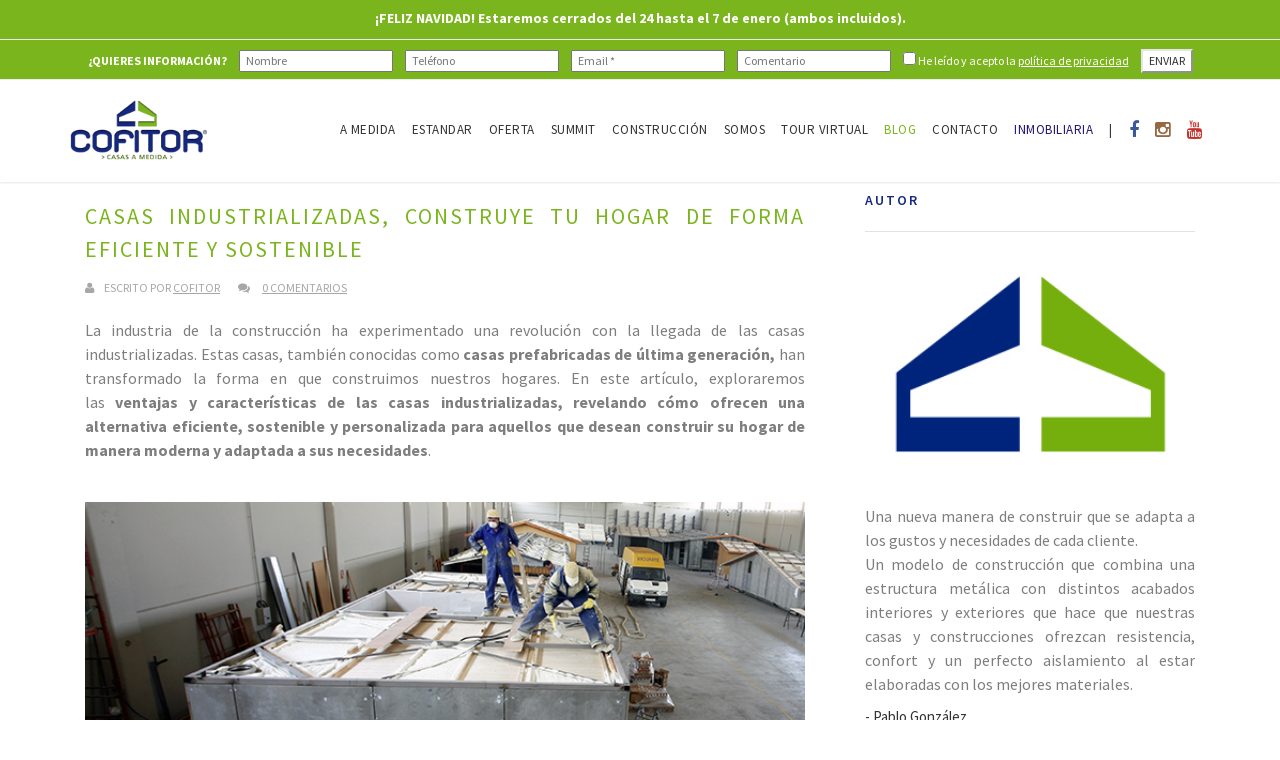

--- FILE ---
content_type: text/html; charset=UTF-8
request_url: https://casasprefabricadascofitor.com/blog/2/Casas-Industrializadas-construye-tu-hogar-de-forma-eficiente-y-sostenible/33
body_size: 15945
content:

<!DOCTYPE html>
<html lang="es">

	<head>
				
		<title>Casas Industrializadas, construye tu hogar de forma eficiente y sostenible</title>
		
	    <meta charset="utf-8">
	    <meta name="viewport" content="width=device-width, initial-scale=1.0, maximum-scale=1.0">
	    <meta name="description" content="Descubre las ventajas de las casas industrializadas, la nueva generación de casas prefabricadas. Exploraremos su concepto, beneficios y cómo se adaptan a las necesidades de la vida moderna. ¡Construye tu hogar de manera rápida y ecológica">
	    <meta name="keywords" content="casas industrializadas" />
	    <meta name="author" content="eSpacioeSe">
		
		<meta property="og:url" content="https://casasprefabricadascofitor.com/blog/2/Casas-Industrializadas-construye-tu-hogar-de-forma-eficiente-y-sostenible/33" />
		<meta property="og:type" content="website" />
		<meta property="og:title" content="Casas Industrializadas, construye tu hogar de forma eficiente y sostenible" />
		<meta property="og:description" content="Descubre las ventajas de las casas industrializadas, la nueva generación de casas prefabricadas. Exploraremos su concepto, beneficios y cómo se adaptan a las necesidades de la vida moderna. ¡Construye tu hogar de manera rápida y ecológica" />
		<meta property="og:image" content="https://casasprefabricadascofitor.com/blog/33/Casa-industrializada.jpg" />
		<meta property="og:image:width" content="800" />
		<meta property="og:image:height" content="600" />
		<meta property="fb:app_id" content="444151586015904" />
		
		<meta name="google-site-verification" content="rgx-ACBH2jIBoiKuyzzyvn-Ro7EyfqRk7aRhBaDD2Ug" />
		
			  
	    <!--favicon icon-->
	    <link rel="icon" type="image/png" href="https://casasprefabricadascofitor.com/assets/img/favicon.png">
	
	    <!--common style-->
	    <link href='https://fonts.googleapis.com/css?family=Abel|Source+Sans+Pro:400,300,300italic,400italic,600,600italic,700,700italic,900,900italic,200italic,200' rel='stylesheet' type='text/css'>
	    
	    <!-- cookies -->
	    <link rel="stylesheet" href="https://pdcc.gdpr.es/pdcc.min.css">
	    <script charset="utf-8" src="https://pdcc.gdpr.es/pdcc.min.js"></script>
	    <script type="text/javascript">
	    	PDCookieConsent.config({
	    		"brand": {
	    			"dev" : true,
	    			"name": "Casas prefabricadas COFITOR",
	    			"url" : "https://casasprefabricadascofitor.com/",
	    			"websiteOwner" : ""
				},
				"cookiePolicyLink": "https://casasprefabricadascofitor.com/politica-de-cookies",
				"hideModalIn": ["https://casasprefabricadascofitor.com/politica-de-cookies"],
				"styles": {
					"primaryButton": {
					"bgColor" : "#A1FFA1",
					"txtColor": "#036900"
					},
					"secondaryButton": {
						"bgColor" : "#EEEEEE",
						"txtColor": "#333333"
					}
				}
			});
		</script>
	
	    <!-- inject:css -->
	    <link rel="stylesheet" href="https://casasprefabricadascofitor.com/assets/vendor/bootstrap/css/bootstrap.min.css" rel="preload" media="screen" as="style" onload="this.rel='stylesheet'">
	    <link rel="stylesheet" href="https://casasprefabricadascofitor.com/assets/vendor/animate/animate.css" rel="preload" media="screen" as="style" onload="this.rel='stylesheet'">
	    <link rel="stylesheet" href="https://casasprefabricadascofitor.com/assets/vendor/elasic-slider/elastic.css" rel="preload" media="screen" as="style" onload="this.rel='stylesheet'">
	    <link rel="stylesheet" href="https://casasprefabricadascofitor.com/assets/vendor/iconmoon/linea-icon.css" rel="preload" media="screen" as="style" onload="this.rel='stylesheet'">
	    <link rel="stylesheet" href="https://casasprefabricadascofitor.com/assets/vendor/magnific-popup/magnific-popup.css" rel="preload" media="screen" as="style" onload="this.rel='stylesheet'">
	    <link rel="stylesheet" href="https://casasprefabricadascofitor.com/assets/vendor/owl-carousel/owl.carousel.css" rel="preload" media="screen" as="style" onload="this.rel='stylesheet'">
	    <link rel="stylesheet" href="https://casasprefabricadascofitor.com/assets/vendor/owl-carousel/owl.theme.css" rel="preload" media="screen" as="style" onload="this.rel='stylesheet'">
	    <link rel="stylesheet" href="https://casasprefabricadascofitor.com/assets/vendor/font-awesome/css/font-awesome.min.css" rel="preload" media="screen" as="style" onload="this.rel='stylesheet'">
	    <link rel="stylesheet" href="https://casasprefabricadascofitor.com/assets/css/shortcodes.css" rel="preload" media="screen" as="style" onload="this.rel='stylesheet'">
	    <link rel="stylesheet" href="https://casasprefabricadascofitor.com/assets/css/style.css" rel="preload" media="screen" as="style" onload="this.rel='stylesheet'">
	    <link rel="stylesheet" href="https://casasprefabricadascofitor.com/assets/css/default-theme.css" rel="preload" media="screen" as="style" onload="this.rel='stylesheet'">
	    <link rel="stylesheet" href="https://casasprefabricadascofitor.com/assets/css/cofitor.css" rel="preload" media="screen" as="style" onload="this.rel='stylesheet'">
	    <!-- endinject -->
	    
	    <!-- SLIDER REVOLUTION 4.x CSS SETTINGS -->
	    <link rel="stylesheet" type="text/css" href="https://casasprefabricadascofitor.com/assets/vendor/slider-revolution/css/extralayers.css" rel="preload" media="screen" as="style" onload="this.rel='stylesheet'">
	    <link rel="stylesheet" type="text/css" href="https://casasprefabricadascofitor.com/assets/vendor/slider-revolution/css/settings.css" rel="preload" media="screen" as="style" onload="this.rel='stylesheet'">
	
	    <!-- HTML5 shim and Respond.js IE8 support of HTML5 elements and media queries -->
	    <!--[if lt IE 9]>
	    <script src="https://casasprefabricadascofitor.com/assets/vendor/backward/html5shiv.js"></script>
	    <script src="https://casasprefabricadascofitor.com/assets/vendor/backward/respond.min.js"></script>
	    <![endif]-->
	    
	    <!-- Global site tag (gtag.js) - Google Analytics -->
		<script async src="https://www.googletagmanager.com/gtag/js?id=UA-30458363-1"></script>
		<script>
			window.dataLayer = window.dataLayer || [];
			function gtag(){dataLayer.push(arguments);}
			gtag('js', new Date());
			gtag('config', 'UA-30458363-1');
		</script>

	</head>
	
	<body>
		
		<div id="fb-root"></div>
		<script>(function(d, s, id) {
		  var js, fjs = d.getElementsByTagName(s)[0];
		  if (d.getElementById(id)) return;
		  js = d.createElement(s); js.id = id;
		  js.src = 'https://connect.facebook.net/es_ES/sdk.js#xfbml=1&version=v3.0';
		  fjs.parentNode.insertBefore(js, fjs);
		}(document, 'script', 'facebook-jssdk'));</script>
	
	
	    <!--  preloader start 
	    <div id="tb-preloader">
	        <div class="tb-preloader-wave"></div>
	    </div>
	    preloader end -->
	
	
	    <div class="wrapper">
	        
	        <!--header start SAME-->

<header class="l-header l-header_overlay">

    <!--top bar-->
    <div class="top-bar visible-md visible-lg f_7bb51e">
        <div class="container">
            <div class="row p-top-8">
	            <div class="col-md-12 top-link texto14 text-center c_ffffff"><strong>¡FELIZ NAVIDAD! Estaremos cerrados del 24 hasta el 7 de enero (ambos incluidos).</strong></div>
            </div>
        </div>
    </div>
    <div class="top-bar visible-md visible-lg f_7bb51e">
	    <div class="container">
            <div class="row p-top-8">
                <div class="col-md-12 top-link texto12 text-center c_ffffff">
                    <strong>¿QUIERES INFORMACIÓN?</strong>
                    <!--
                    <form name="informacion" class="contact-comments js-Mailer displayinline" method="post">
                        <input type="text" id="name" name="name" placeholder="Nombre" class="inputtopbar" />
                        <input type="tel" id="telephone" name="telephone" placeholder="Teléfono" class="inputtopbar" />
                        <input type="email" id="email" name="email" placeholder="Email *" class="inputtopbar" required="required" />
                        <input type="text" id="comment" name="comments" placeholder="Comentario" class="inputtopbar" />
                        <input type="checkbox" id="terminoslegales" name="terminoslegales" value="1" required="required" style="margin-left: 10px;" />
                        He leído y acepto la <a href="https://casasprefabricadascofitor.com/politica-de-privacidad-form" class="c_ffffff subrayado" target="_blank">política de privacidad</a>
                        <!--
                        <div class="tooltip">He leído y acepto la política de protección de datos de la web
                    		<div class="tooltiptext">
                    			En cumplimiento de lo establecido en la normativa vigente sobre Protección de Datos de Carácter Personal, le informamos que sus datos de carácter personal serán tratados por parte de  GONZÁLEZ Y OCHAGAVÍA, S.L. , en calidad de responsable del tratamiento con la finalidad de gestión de las solicitudes de información que llegan a través del formularios web o redes sociales. Asimismo, le informamos que salvo obligación legal o consentimiento expreso por su parte que   no vamos a ceder sus datos a terceras personas. <br />
								Usted tiene derecho a obtener confirmación sobre si estamos tratando sus datos personales por tanto tiene derecho a acceder a sus datos personales, rectificar los datos inexactos o solicitar su supresión cuando los datos ya no sean necesarios como también ejercer los demás derechos recogidos por la normativa de la forma que se explica en la información adicional.<br />
								Usted puede ejercitar los derechos mencionados en los términos establecidos en la normativa vigente dirigiéndose a GONZÁLEZ Y OCHAGAVÍA, S.L,<br />
								T. 941444475 / E. casasprefabricadas@cofitor.com.
								<br />
								Asimismo, Usted puede solicitar a los mismos datos de contacto, información adicional detallada sobre nuestra política de protección de datos. Igualmente, podrá consultar nuestra información adicional pulsando <a href="https://casasprefabricadascofitor.com/politica-de-proteccion-de-datos/" title="Política de protección de datos">aquí</a>

                    		</div>
                    	</div>
                        <input type="submit" value="ENVIAR" class="btn-default" style="margin-left: 10px;" />
                        <div class="help-block with-errors displayinline"></div>
                    </form> 
                    -->
                    <!--
                     <form name="formulario_informacion" id="formulario_informacion" class="contact-comments displayinline">
						<input type="text" id="nya" name="nya" placeholder="Nombre" class="inputtopbar" />
                        <input type="tel" id="telefono" name="telefono" placeholder="Teléfono" class="inputtopbar" />
                        <input type="email" id="email" name="email" placeholder="Email *" class="inputtopbar" required="required" />
                        <input type="text" id="mensaje" name="mensaje" placeholder="Comentario" class="inputtopbar" />
                        <input type="checkbox" id="politicadeprivacidad" name="politicadeprivacidad" value="1" required="required" style="margin-left: 10px;" />
                        He leído y acepto la <a href="https://casasprefabricadascofitor.com/politica-de-privacidad-form" class="c_ffffff subrayado" target="_blank">política de privacidad</a>
						 <input type="submit" value="ENVIAR" class="btn-default" style="margin-left: 10px;" />
						
						<div class="msg mt-3 mb-3 displayinline"></div>
                     </form>-->
                     <form name="formulario_informacion" id="formulario_informacion" class="contact-comments displayinline">
						<input type="text" id="nya" name="nya" placeholder="Nombre" class="inputtopbar" />
                        <input type="tel" id="telefono" name="telefono" placeholder="Teléfono" class="inputtopbar" />
                        <input type="email" id="email" name="email" placeholder="Email *" class="inputtopbar" />
                        <input type="text" id="mensaje" name="mensaje" placeholder="Comentario" class="inputtopbar" />
                        <input type="checkbox" id="politicadeprivacidad" name="politicadeprivacidad" value="1" required="required" style="margin-left: 10px;" />
                        He leído y acepto la <a href="https://casasprefabricadascofitor.com/politica-de-privacidad-form" class="c_ffffff subrayado" target="_blank">política de privacidad</a>
						 <input type="submit" value="ENVIAR" class="btn-default" style="margin-left: 10px;" />
						<!-- Mensajes de Validación -->
						<div class="msg mt-3 mb-3 displayinline"></div>
                     </form>
                </div>
            </div>
        </div>
    </div>
    <!--top bar-->
    
    <div class="top-bar visible-xs visible-sm f_ffffff">
        <div class="container">
            <div class="row p-top-8">
                <div class="col-md-12 top-link texto12 text-center c_ffffff">
                    <li><a href="https://www.facebook.com/casasprefabricadascofitor/" title="Facebook Cofitor" target="_blank"><span class="c_3b5998 texto18"><i class="fa fa-facebook"></i></span></a></li>
                    <li><a href="https://www.instagram.com/cofitor/" title="Instagram Cofitor" target="_blank"><span class="c_966842 texto18"><i class="fa fa-instagram"></i></a></span></li>
                    <li><a href="https://www.youtube.com/user/COFITOR" title="Youtube Cofitor" target="_blank"><span class="c_c4302b texto18"><i class="fa fa-youtube"></i></a></span></li>
                </div>
            </div>
        </div>
    </div>
    <!--top bar-->

    <div class="l-navbar l-navbar_compact l-navbar_t-light js-navbar-sticky" style="box-shadow: 0 1px 2px rgba(0, 0, 0, .1);">
        <div class="container">
            <nav class="menuzord js-primary-navigation" role="navigation" aria-label="Primary Navigation">

                <!--logo start-->
                <a href="https://casasprefabricadascofitor.com/" class="logo-brand" title="Cofitor - Casas prefabricadas">
                    <img src="https://casasprefabricadascofitor.com/assets/img/logo.png" alt="Cofitor - Casas prefabricadas">
                </a>
                <!--logo end-->

                <!--mega menu start-->
                <ul class="menuzord-menu menuzord-right c-nav_s-standard">
                	<li><a href="https://casasprefabricadascofitor.com/casas-prefabricadas-a-medida/" title="Casas prefabricadas a medida">A MEDIDA</a></li>                	<li><a href="https://casasprefabricadascofitor.com/casas-prefabricadas-estandar/" title="Casas prefabricadas a medida">ESTANDAR</a></li>                	<li><a href="https://casasprefabricadascofitor.com/casas-prefabricadas-oferta/" title="Casas prefabricadas en oferta">OFERTA</a></li>					<li><a href="https://casasprefabricadascofitor.com/summit/" title="Summit, la casa prefabricada eficiente de COFITOR">SUMMIT</a></li>                	<li><a href="https://casasprefabricadascofitor.com/modelo-constructivo/" title="Proceso de construcción de las casas prefabricadas">CONSTRUCCIÓN</a></li>
                	<li><a href="https://casasprefabricadascofitor.com/somos/" title="Somos fabricantes">SOMOS</a></li>                	
                	<li><a href="https://casasprefabricadascofitor.com/tour-virtual/" title="Tour virtual por nuestras casas prefabricadas">TOUR VIRTUAL</a></li>
                	<li><a href="https://casasprefabricadascofitor.com/blog/" title="Blog Cofitor"><span class="active">BLOG</span></a></li>
                	<li><a href="https://casasprefabricadascofitor.com/contacto/" title="Contacto">CONTACTO</a></li>
                	<li><a href="https://www.cofitor.com" title="Inmobiliara Cofitor" target="_blank"><span style="color:#241571">INMOBILIARIA</span></a></li>

                	<li class="nav-divider" aria-hidden="true"><a href="javascript:void(0)">|</a></li>
                    <li><a href="https://www.facebook.com/casasprefabricadascofitor/" title="Facebook Cofitor" target="_blank"><span class="c_3b5998 texto18"><i class="fa fa-facebook"></i></span></a></li>
                    <li><a href="https://www.instagram.com/cofitor/" title="Instagram Cofitor" target="_blank"><span class="c_966842 texto18"><i class="fa fa-instagram"></i></a></span></li>
                    <li><a href="https://www.youtube.com/user/COFITOR" title="Youtube Cofitor" target="_blank"><span class="c_c4302b texto18"><i class="fa fa-youtube"></i></a></span></li>
                    <!-- <li><a href="#"><i class="fa fa-linkedin"></i></a></li> -->
                </ul>
                <!--mega menu end-->

            </nav>
        </div>
    </div>

</header>
<!--header end-->

<!--body content start-->
<section class="body-content m-top-40">

    <div class="page-content">
        <div class="container p-top-50">
            <div class="row">
                <div class="col-md-8">
                    							<div class="blog-classic">
                                <div class="blog-post text-justify">
                                    <h4 class="text-uppercase"><a <a href="https://casasprefabricadascofitor.com/blog/2/Casas-Industrializadas-construye-tu-hogar-de-forma-eficiente-y-sostenible/33" title="Casas Industrializadas, construye tu hogar de forma eficiente y sostenible" class="c_7bb51e nosubrayado"><span class="c_7bb51e">Casas Industrializadas, construye tu hogar de forma eficiente y sostenible</span></a></h4>
                                    <ul class="post-meta">
                                        <li><i class="fa fa-user"></i>ESCRITO POR <a href="https://casasprefabricadascofitor.com/" title="Casas prefabricadas - COFITOR -">COFITOR</a>
                                        </li>
                                        <li>
                                        		                                        <i class="fa fa-comments"></i>  <a href="#comentarios">0 comentarios</a></a>
                                        </li>
                                    </ul>
                                    <p><p>La industria de la construcción ha experimentado una revolución con la llegada de las casas industrializadas. Estas casas, también conocidas como <b>casas prefabricadas de última generación,</b> han transformado la forma en que construimos nuestros hogares. En este artículo, exploraremos las <b>ventajas y características de las casas industrializadas, revelando cómo ofrecen una alternativa eficiente, sostenible y personalizada para aquellos que desean construir su hogar de manera moderna y adaptada a sus necesidades</b>.<br></p></p>                                    <div class="full-width p-top-20-p-bot-20">
                                        			                             	<img src="https://casasprefabricadascofitor.com/blog/33/Casa-industrializada.jpg" alt="Viviendas Industrializadas, la revolución en la construcción de hogares" />
			                                                                    </div>
                                    
									
									<p><b><u>Descubriendo las casas industrializadas</u></b></p><p>Las casas industrializadas son el resultado de la <b>innovación en la construcción</b>. Estas viviendas se fabrican en fábricas utilizando tecnología avanzada y procesos estandarizados. Los diferentes módulos y componentes son producidos de manera eficiente y luego ensamblados en el lugar de construcción final.</p><p><br></p><p><b><u>Beneficios que marcan la diferencia</u></b></p><p>Las casas industrializadas ofrecen una amplia gama de ventajas significativas. En primer lugar, <b>aceleran el proceso de construcción</b>, ya que se fabrican en un entorno controlado, evitando retrasos causados por condiciones climáticas adversas. Además, estas casas destacan por su <b>eficiencia energética</b>, gracias a la incorporación de materiales y tecnologías que minimizan el consumo de energía y reducen las emisiones.</p><p><br></p><p><b><u>Diseño personalizado y adaptabilidad</u></b></p><p>Una de las características más atractivas de las casas industrializadas es su <b>capacidad de personalización</b>. A diferencia de las casas prefabricadas tradicionales, estas casas ofrecen una amplia gama de opciones de diseño y adaptabilidad a las necesidades individuales. Desde el tamaño y distribución de las habitaciones hasta los acabados y materiales utilizados, cada detalle se puede ajustar según las preferencias del propietario.</p><p><br></p><p><b><u>Construcción de calidad y durabilidad</u></b></p><p>Aunque las casas industrializadas se fabrican en serie, no se compromete la calidad ni la durabilidad. Los materiales utilizados son cuidadosamente seleccionados para <b>garantizar resistencia y longevidad</b>. Además, al ser construidas en un entorno controlado, se reduce el margen de error y se asegura la precisión en cada etapa de la construcción, lo que se traduce en un hogar sólido y duradero</p><p><br></p><p></p><p><b><u>Un enfoque sostenible</u></b></p><p>Las casas industrializadas están en sintonía con la <b>conciencia ambiental y la sostenibilidad</b>. Al utilizar materiales eficientes y reducir los residuos de construcción, estas casas minimizan su impacto ambiental. Además, muchas casas industrializadas incorporan sistemas de energía renovable, como paneles solares, para aumentar aún más su eficiencia energética y reducir la dependencia de fuentes de energía.</p><p></p><p><br></p><p></p><p><b><u>Costos y ahorro financiero</u></b></p><p>Otro aspecto destacado de las casas industrializadas es su costo. Debido a su proceso de fabricación eficiente y a la estandarización de los componentes, estas casas <b>suelen tener un precio más competitivo en comparación con las construcciones tradicionales</b>. Además, al reducir el tiempo de construcción, se disminuyen los costos asociados, como los gastos de mano de obra y el alquiler temporal, lo que supone un ahorro financiero significativo para los propietarios.</p><p><br></p><p><b><u>Innovación y tecnología</u></b></p><p>Las casas industrializadas <b>se benefician de los avances tecnológicos en la industria de la construcción</b>. Desde sistemas inteligentes de gestión energética hasta domótica integrada, estas casas ofrecen un estilo de vida moderno y conectado. Además, la continua innovación en materiales y técnicas de construcción garantiza que las casas industrializadas se mantengan a la vanguardia de la calidad y la funcionalidad.</p><p><br></p><p><b><u>Adaptabilidad a las necesidades cambiantes</u></b></p><p>La vida moderna está llena de cambios y adaptaciones. Las casas industrializadas permiten una mayor flexibilidad para <b>ajustarse a las necesidades cambiantes de los propietarios</b>. Si en el futuro surge la necesidad de más espacio, es posible agregar módulos adicionales. Del mismo modo, si se requiere una remodelación o renovación, estas casas son fácilmente adaptables para cumplir con las nuevas exigencias.</p><p><br></p><p>En conclusión, <b>las casas industrializadas representan una evolución en la construcción de hogares, </b>ofreciendo una alternativa moderna, eficiente y sostenible a las construcciones tradicionales. Con su diseño personalizado, construcción de calidad, enfoque sostenible y adaptabilidad a las necesidades cambiantes, estas casas se han convertido en una opción cada vez más popular para aquellos que buscan construir un hogar de alta calidad que se ajuste a su estilo de vida. Si estás considerando construir una casa, las casas industrializadas son una opción valiosa a tener en cuenta. </p><p><b>Construye tu hogar de forma rápida, eficiente y respetuosa con el medio ambiente con las casas industrializadas</b></p><p></p><p><br></p>

                                    <div class="clearfix inline-block m-top-50 m-bot-50">
                                        <div class="fb-share-button" data-href="https://casasprefabricadascofitor.com/blog/2/Casas-Industrializadas-construye-tu-hogar-de-forma-eficiente-y-sostenible/33" data-layout="button" data-mobile-iframe="true"><a target="_blank" href="https://casasprefabricadascofitor.com/blog/2/Casas-Industrializadas-construye-tu-hogar-de-forma-eficiente-y-sostenible/33&amp;src=sdkpreparse" class="fb-xfbml-parse-ignore">Compartir</a></div>
                                        <div class="redessociales">
                                        <a href="https://twitter.com/share?ref_src=twsrc%5Etfw" class="twitter-share-button" data-show-count="false" data-text="Casas Industrializadas, construye tu hogar de forma eficiente y sostenible" data-url="https://casasprefabricadascofitor.com/blog/2/Casas-Industrializadas-construye-tu-hogar-de-forma-eficiente-y-sostenible/33">Tweet</a><script async src="https://platform.twitter.com/widgets.js" charset="utf-8"></script>
                                        <script src="//platform.linkedin.com/in.js" type="text/javascript"> lang: es_ES</script>
                                        <script type="IN/Share" data-url="https://casasprefabricadascofitor.com/blog/2/Casas-Industrializadas-construye-tu-hogar-de-forma-eficiente-y-sostenible/33"></script></div>
                                    </div>


                                    <div class="pagination-row">

                                        <div class="pagination-post">
                                            <div class="prev-post">
	                                            			                                        <a href="https://casasprefabricadascofitor.com/blog/2/Casas-prefabricadas-de-2-habitaciones-diseno-comodidad-y-eficiencia/32" title="Casas prefabricadas de 2 habitaciones: diseño, comodidad y eficiencia">
	                                                    <div class="arrow">
	                                                        <i class="fa fa-angle-double-left"></i>
	                                                    </div>
	                                                    <div class="pagination-txt">
	                                                        <span>Post anterior</span>
	                                                    </div>
			                                        </a>
			                                                                                    </div>

                                            <div class="post-list-link">
                                                <a href="https://casasprefabricadascofitor.com/blog/">
                                                    <i class="fa fa-home"></i>
                                                </a>
                                            </div>

                                            <div class="next-post">
                                                 			                                        <a href="https://casasprefabricadascofitor.com/blog/2/No-te-puedes-perder-esta-oferta-Casa-Prefabricada-de-71-m2-en-liquidacion/34" title="No te puedes perder esta oferta, Casa Prefabricada de 71 m2 en liquidación">
	                                                    <div class="arrow">
	                                                        <i class="fa fa-angle-double-right"></i>
	                                                    </div>
	                                                    <div class="pagination-txt">
	                                                        <span>Post siguiente</span>
	                                                    </div>
                                                	</a>
                                                	                                            </div>
                                            
                                            <div id="comentarios"></div>

                                        </div>

                                    </div>


                                    <!--comments discussion section start-->
									
                                    <!--comments discussion section end-->

                                    <div class="heading-title-alt text-left heading-border-bottom">
                                        <h4 class="text-uppercase">DEJA UN COMENTARIO</h4>
                                    </div>

                                    <form id="form" role="form" class="contact-comments js-Blog" method="post">
                                        <div class="row">

                                            <div class="col-md-6 form-group">
                                                <input type="text" name="name" id="name" class=" form-control" placeholder="Nombre *" maxlength="100" required="">
                                                <div class="help-block with-errors"></div>
                                            </div>

                                            <div class="col-md-6 form-group">
                                                <input type="email" name="email" id="email" class=" form-control" placeholder="Email *" maxlength="100" required="">
                                                <div class="help-block with-errors"></div>
                                            </div>

                                            <div class="form-group col-md-12">
                                                <textarea name="comments" id="comments" class=" form-control" rows="6" placeholder="Comentario *" maxlength="400" required=""></textarea>
                                                <div class="help-block with-errors"></div>
                                            </div>
											
											<div class="form-group col-md-12">
					                            <input type="checkbox" name="politicadeprivacidad" id="politicadeprivacidad" class="" required data-error="¡Acepta la política de privacidad!" />&nbsp;&nbsp;Acepto la <a href="https://casasprefabricadascofitor.com/politica-de-privacidad" title="Política de privacidad - COFITOR">política de privacidad</a>
					                            <div class="help-block with-errors"></div>
					                        </div>
					                        
					                        <input type="hidden" name="idpost" id="idpost" value="33" />
                        
                                            <div class="form-group col-md-12">
                                                <button type="submit" class="btn btn-small btn-dark-solid ">
                                                    Enviar
                                                </button>
                                            </div>

                                        </div>

                                    </form>
                                </div>
                            </div>
                            <!--classic image post-->
							
                </div>
                <div class="col-md-4">

                    <!-- AUTOR -->
                    <div class="widget">
                        <div class="heading-title-alt text-left heading-border-bottom">
                            <h6 class="text-uppercase c_152982">AUTOR</h6>
                        </div>
                        <div class="full-width avatar">
                            <img src="https://casasprefabricadascofitor.com/assets/img/Cofitor-autor-blog.jpg" alt="Autor del blog COFITOR -  Casas prefabricadas" />
                        </div>
                        <p class="text-justify">Una nueva manera de construir que se adapta a los gustos y necesidades de cada cliente.<br /> Un modelo de construcción que combina una estructura metálica con distintos acabados interiores y exteriores que hace que nuestras casas y construcciones ofrezcan resistencia, confort y un perfecto aislamiento al estar elaboradas con los mejores materiales.</p>
                        <span class="">- Pablo González</span>
                    </div>
                    <!--author widget-->

                    <!--latest post widget-->
                    <div class="widget">
                        <div class="heading-title-alt text-left heading-border-bottom">
                            <h6 class="text-uppercase c_152982">ÚLTIMOS POST</h6>
                        </div>
                        <ul class="widget-latest-post">
                                                                <li>
                                        <div class="thumb">
                                            <img src="https://casasprefabricadascofitor.com/blog/51/Bienestar-en-tu-casa-prefabricada.jpg" alt="Cómo el diseño de una casa prefabricada influye en la salud física y mental" />
                                        </div>
                                        <div class="w-desk">
                                            <a href="https://casasprefabricadascofitor.com/blog/2/Como-una-casa-prefabricada-puede-mejorar-tu-salud-fisica-y-mental/51" title="Cómo una casa prefabricada puede mejorar tu salud física y mental">Cómo una casa prefabricada puede mejorar tu salud física y mental</a>
                                            18/11/2025                                        </div>
                                    </li>
                                                                        <li>
                                        <div class="thumb">
                                            <img src="https://casasprefabricadascofitor.com/blog/50/Construir-casa-prefabricada-en-suelo-rustico.jpg" alt="Construir una casa prefabricada en suelo rústico" />
                                        </div>
                                        <div class="w-desk">
                                            <a href="https://casasprefabricadascofitor.com/blog/2/Construir-una-casa-prefabricada-en-suelo-rustico-Requisitos-legales-y-alternativas/50" title="Construir una casa prefabricada en suelo rústico. Requisitos legales y alternativas">Construir una casa prefabricada en suelo rústico. Requisitos legales y alternativas</a>
                                            14/10/2025                                        </div>
                                    </li>
                                                                        <li>
                                        <div class="thumb">
                                            <img src="https://casasprefabricadascofitor.com/blog/49/Placas-solares-en-casas-prefabricadas.jpg" alt="Placas solares en casas prefabricadas" />
                                        </div>
                                        <div class="w-desk">
                                            <a href="https://casasprefabricadascofitor.com/blog/2/Placas-solares-en-casas-prefabricadas-ahorro-eficiencia-y-sostenibilidad/49" title="Placas solares en casas prefabricadas: ahorro, eficiencia y sostenibilidad">Placas solares en casas prefabricadas: ahorro, eficiencia y sostenibilidad</a>
                                            17/09/2025                                        </div>
                                    </li>
                                                                        <li>
                                        <div class="thumb">
                                            <img src="https://casasprefabricadascofitor.com/blog/48/Viviendas-prefabricadas-para-la-tercera-edad.jpg" alt="Viviendas prefabricadas para la tercera edad: accesibles, cómodas y seguras" />
                                        </div>
                                        <div class="w-desk">
                                            <a href="https://casasprefabricadascofitor.com/blog/2/Viviendas-prefabricadas-para-la-tercera-edad-accesibles-comodas-y-seguras/48" title="Viviendas prefabricadas para la tercera edad: accesibles, cómodas y seguras">Viviendas prefabricadas para la tercera edad: accesibles, cómodas y seguras</a>
                                            04/06/2025                                        </div>
                                    </li>
                                                                        <li>
                                        <div class="thumb">
                                            <img src="https://casasprefabricadascofitor.com/blog/47/Passivhaus-01.jpg" alt="Casas prefabricadas Passivhaus" />
                                        </div>
                                        <div class="w-desk">
                                            <a href="https://casasprefabricadascofitor.com/blog/2/Casas-prefabricadas-Passivhaus-eficiencia-y-confort-sin-limites/47" title="Casas prefabricadas Passivhaus: eficiencia y confort sin límites">Casas prefabricadas Passivhaus: eficiencia y confort sin límites</a>
                                            16/04/2025                                        </div>
                                    </li>
                                                                        <li>
                                        <div class="thumb">
                                            <img src="https://casasprefabricadascofitor.com/blog/46/Como-elegir-el-terreno-ideal-para-tu-casa-prefabricada.jpg" alt="Cómo elegir el terreno ideal para tu casa prefabricada" />
                                        </div>
                                        <div class="w-desk">
                                            <a href="https://casasprefabricadascofitor.com/blog/2/Como-elegir-el-terreno-ideal-para-tu-casa-prefabricada/46" title="Cómo elegir el terreno ideal para tu casa prefabricada">Cómo elegir el terreno ideal para tu casa prefabricada</a>
                                            19/02/2025                                        </div>
                                    </li>
                                                                        <li>
                                        <div class="thumb">
                                            <img src="https://casasprefabricadascofitor.com/blog/45/superficie-construida-vs-superficie-util.jpg" alt="Superficie construida VS. superficie útil" />
                                        </div>
                                        <div class="w-desk">
                                            <a href="https://casasprefabricadascofitor.com/blog/2/Que-diferencia-hay-entre-superficie-construida-y-superficie-util-en-una-casa-prefabricada/45" title="Qué diferencia hay entre superficie construida y superficie útil en una casa prefabricada">Qué diferencia hay entre superficie construida y superficie útil en una casa prefabricada</a>
                                            08/01/2025                                        </div>
                                    </li>
                                                                        <li>
                                        <div class="thumb">
                                            <img src="https://casasprefabricadascofitor.com/blog/44/Como-elegir-la-fachada-de-una-casa-prefabricada.jpg" alt="Cómo elegir la fachada de una casa prefabricada" />
                                        </div>
                                        <div class="w-desk">
                                            <a href="https://casasprefabricadascofitor.com/blog/2/Como-elegir-la-fachada-perfecta-para-tu-casa-prefabricada-estilo-funcionalidad-y-sostenibilidad/44" title="Cómo elegir la fachada perfecta para tu casa prefabricada: estilo, funcionalidad y sostenibilidad">Cómo elegir la fachada perfecta para tu casa prefabricada: estilo, funcionalidad y sostenibilidad</a>
                                            20/11/2024                                        </div>
                                    </li>
                                                                        <li>
                                        <div class="thumb">
                                            <img src="https://casasprefabricadascofitor.com/blog/43/Diseno-modular.jpg" alt="Diseño modular" />
                                        </div>
                                        <div class="w-desk">
                                            <a href="https://casasprefabricadascofitor.com/blog/2/El-diseno-modular-clave-para-una-casa-prefabricada/43" title="El diseño modular clave para una casa prefabricada">El diseño modular clave para una casa prefabricada</a>
                                            17/07/2024                                        </div>
                                    </li>
                                                                        <li>
                                        <div class="thumb">
                                            <img src="https://casasprefabricadascofitor.com/blog/42/Estudio-topografico.jpg" alt="Estudio topográfico de casas prefabricadas" />
                                        </div>
                                        <div class="w-desk">
                                            <a href="https://casasprefabricadascofitor.com/blog/2/La-importancia-del-estudio-topografico-y-geotecnico-en-la-construccion-de-nuestras-casas-prefabricadas/42" title="La importancia del estudio topográfico y geotécnico en la construcción de nuestras casas prefabricadas">La importancia del estudio topográfico y geotécnico en la construcción de nuestras casas prefabricadas</a>
                                            19/06/2024                                        </div>
                                    </li>
                                                                        <li>
                                        <div class="thumb">
                                            <img src="https://casasprefabricadascofitor.com/blog/41/Construccion-offline.JPG" alt="Construcción offline de casas prefabricadas" />
                                        </div>
                                        <div class="w-desk">
                                            <a href="https://casasprefabricadascofitor.com/blog/2/Transformando-la-construccion-de-casas-prefabricadas---La-revolucion-de-la-construccion-offline/41" title="Transformando la construcción de casas prefabricadas - La revolución de la construcción offline">Transformando la construcción de casas prefabricadas - La revolución de la construcción offline</a>
                                            22/05/2024                                        </div>
                                    </li>
                                                                        <li>
                                        <div class="thumb">
                                            <img src="https://casasprefabricadascofitor.com/blog/40/La-orientacion-correcta-para-tu-casa-prefabricada.jpg" alt="La importancia de elegir la orientación correcta para tu casa prefabricada" />
                                        </div>
                                        <div class="w-desk">
                                            <a href="https://casasprefabricadascofitor.com/blog/2/La-importancia-de-elegir-la-orientacion-correcta-para-tu-casa-prefabricada/40" title="La importancia de elegir la orientación correcta para tu casa prefabricada">La importancia de elegir la orientación correcta para tu casa prefabricada</a>
                                            03/04/2024                                        </div>
                                    </li>
                                                                        <li>
                                        <div class="thumb">
                                            <img src="https://casasprefabricadascofitor.com/blog/39/Normativa-casas-prefabricadas.jpg" alt="Normativa de las casas prefabricadas" />
                                        </div>
                                        <div class="w-desk">
                                            <a href="https://casasprefabricadascofitor.com/blog/2/Normativa-de-las-casas-Prefabricadas-navegando-por-el-proceso-que-las-regula/39" title="Normativa de las casas Prefabricadas, navegando por el proceso que las regula">Normativa de las casas Prefabricadas, navegando por el proceso que las regula</a>
                                            20/03/2024                                        </div>
                                    </li>
                                                                        <li>
                                        <div class="thumb">
                                            <img src="https://casasprefabricadascofitor.com/blog/38/2024-02-21-Casas-prefabricadas-inteligentes.jpg" alt="casas prefabricadas inteligentes" />
                                        </div>
                                        <div class="w-desk">
                                            <a href="https://casasprefabricadascofitor.com/blog/2/Casas-prefabricadas-inteligentes-los-hogares-del-futuro/38" title="Casas prefabricadas inteligentes, los hogares del futuro">Casas prefabricadas inteligentes, los hogares del futuro</a>
                                            18/02/2024                                        </div>
                                    </li>
                                                                        <li>
                                        <div class="thumb">
                                            <img src="https://casasprefabricadascofitor.com/blog/37/Casa-prefabricada-Passive-House-Summit-01-Low.jpg" alt="Summit la primera casa prefabricada PassivHaus" />
                                        </div>
                                        <div class="w-desk">
                                            <a href="https://casasprefabricadascofitor.com/blog/2/Summit-la-primera-casa-prefabricada-PassivHaus/37" title="Summit la primera casa prefabricada PassivHaus">Summit la primera casa prefabricada PassivHaus</a>
                                            24/01/2024                                        </div>
                                    </li>
                                                                        <li>
                                        <div class="thumb">
                                            <img src="https://casasprefabricadascofitor.com/blog/36/Casa-prefabricada-vs-casa-modular.jpg" alt="Casa prefabricada o casa modular" />
                                        </div>
                                        <div class="w-desk">
                                            <a href="https://casasprefabricadascofitor.com/blog/2/Casas-prefabricadas-o-casas-modulares/36" title="Casas prefabricadas o casas modulares">Casas prefabricadas o casas modulares</a>
                                            20/12/2023                                        </div>
                                    </li>
                                                                        <li>
                                        <div class="thumb">
                                            <img src="https://casasprefabricadascofitor.com/blog/35/Terreno-o-parcela-para-colocar-una-casa-prefabricada.jpg" alt="Terreno o parcela para colocar una casa prefabricada" />
                                        </div>
                                        <div class="w-desk">
                                            <a href="https://casasprefabricadascofitor.com/blog/2/Que-terreno-o-parcela-necesito-si-quiero-una-casa-prefabricada/35" title="Qué terreno o parcela necesito si quiero una casa prefabricada">Qué terreno o parcela necesito si quiero una casa prefabricada</a>
                                            22/11/2023                                        </div>
                                    </li>
                                                                        <li>
                                        <div class="thumb">
                                            <img src="https://casasprefabricadascofitor.com/blog/33/Casa-industrializada.jpg" alt="Viviendas Industrializadas, la revolución en la construcción de hogares" />
                                        </div>
                                        <div class="w-desk">
                                            <a href="https://casasprefabricadascofitor.com/blog/2/Casas-Industrializadas-construye-tu-hogar-de-forma-eficiente-y-sostenible/33" title="Casas Industrializadas, construye tu hogar de forma eficiente y sostenible">Casas Industrializadas, construye tu hogar de forma eficiente y sostenible</a>
                                            16/08/2023                                        </div>
                                    </li>
                                                                        <li>
                                        <div class="thumb">
                                            <img src="https://casasprefabricadascofitor.com/blog/32/Casa-Prefabricada-50m2-Cofitor-01.jpg" alt="Casas prefabricadas de 2 habitaciones" />
                                        </div>
                                        <div class="w-desk">
                                            <a href="https://casasprefabricadascofitor.com/blog/2/Casas-prefabricadas-de-2-habitaciones-diseno-comodidad-y-eficiencia/32" title="Casas prefabricadas de 2 habitaciones: diseño, comodidad y eficiencia">Casas prefabricadas de 2 habitaciones: diseño, comodidad y eficiencia</a>
                                            12/07/2023                                        </div>
                                    </li>
                                                                        <li>
                                        <div class="thumb">
                                            <img src="https://casasprefabricadascofitor.com/blog/31/Huercanos-Casa-prefabricada-70m2-02.JPG" alt="Permisos necesarios para colocar una casa prefabricada" />
                                        </div>
                                        <div class="w-desk">
                                            <a href="https://casasprefabricadascofitor.com/blog/2/Permisos-necesarios-para-colocar-una-casa-prefabricada/31" title="Permisos necesarios para colocar una casa prefabricada">Permisos necesarios para colocar una casa prefabricada</a>
                                            14/06/2023                                        </div>
                                    </li>
                                                                        <li>
                                        <div class="thumb">
                                            <img src="https://casasprefabricadascofitor.com/blog/30/Distribucion-casa-prefabricada.jpg" alt="Distribución de una casa prefabricada" />
                                        </div>
                                        <div class="w-desk">
                                            <a href="https://casasprefabricadascofitor.com/blog/2/La-distribucion-de-una-casa-prefabricada/30" title="La distribución de una casa prefabricada">La distribución de una casa prefabricada</a>
                                            24/05/2023                                        </div>
                                    </li>
                                                                        <li>
                                        <div class="thumb">
                                            <img src="https://casasprefabricadascofitor.com/blog/29/Casa-prefabricadas-eficientes.jpg" alt="Casas prefabricadas eficientes" />
                                        </div>
                                        <div class="w-desk">
                                            <a href="https://casasprefabricadascofitor.com/blog/2/Casas-prefabricadas-eficientes/29" title="Casas prefabricadas eficientes">Casas prefabricadas eficientes</a>
                                            05/04/2023                                        </div>
                                    </li>
                                                                        <li>
                                        <div class="thumb">
                                            <img src="https://casasprefabricadascofitor.com/blog/28/Cofitor-la-historia-de-un-gran-futuro.jpg" alt="Casas prefabricadas en el mundo" />
                                        </div>
                                        <div class="w-desk">
                                            <a href="https://casasprefabricadascofitor.com/blog/2/Casas-prefabricadas-la-historia-de-un-gran-futuro/28" title="Casas prefabricadas la historia de un gran futuro">Casas prefabricadas la historia de un gran futuro</a>
                                            01/03/2023                                        </div>
                                    </li>
                                                                        <li>
                                        <div class="thumb">
                                            <img src="https://casasprefabricadascofitor.com/blog/27/23-02-08-Materiales-casas-prefabricadas.jpg" alt="Qué materiales elegir para la construcción de una casa prefabricada" />
                                        </div>
                                        <div class="w-desk">
                                            <a href="https://casasprefabricadascofitor.com/blog/2/Que-materiales-elegir-para-la-construccion-de-una-casa-prefabricada/27" title="Qué materiales elegir para la construcción de una casa prefabricada">Qué materiales elegir para la construcción de una casa prefabricada</a>
                                            08/02/2023                                        </div>
                                    </li>
                                                                        <li>
                                        <div class="thumb">
                                            <img src="https://casasprefabricadascofitor.com/blog/26/Casa-prefabricada-o-casa-tradicional.jpg" alt="Casa prefabricada o casa tradicional" />
                                        </div>
                                        <div class="w-desk">
                                            <a href="https://casasprefabricadascofitor.com/blog/2/Casa-prefabricada-o-casa-tradicional/26" title="Casa prefabricada o casa tradicional">Casa prefabricada o casa tradicional</a>
                                            11/01/2023                                        </div>
                                    </li>
                                                                        <li>
                                        <div class="thumb">
                                            <img src="https://casasprefabricadascofitor.com/blog/25/Cofitor-03.jpg" alt="Casas prefabricadas en auge" />
                                        </div>
                                        <div class="w-desk">
                                            <a href="https://casasprefabricadascofitor.com/blog/2/Las-ventajas-de-comprar-una-casa-prefabricada-un-mercado-en-pleno-auge/25" title="Las ventajas de comprar una casa prefabricada, un mercado en pleno auge">Las ventajas de comprar una casa prefabricada, un mercado en pleno auge</a>
                                            14/12/2022                                        </div>
                                    </li>
                                                                        <li>
                                        <div class="thumb">
                                            <img src="https://casasprefabricadascofitor.com/blog/24/Caracter-y-personalidad-de-una-marca-cofitor.jpg" alt="El carácter y personalidad de una marca: Cofitor" />
                                        </div>
                                        <div class="w-desk">
                                            <a href="https://casasprefabricadascofitor.com/blog/2/El-caracter-y-personalidad-de-una-marca-Cofitor/24" title="El carácter y personalidad de una marca: Cofitor">El carácter y personalidad de una marca: Cofitor</a>
                                            16/11/2022                                        </div>
                                    </li>
                                                                        <li>
                                        <div class="thumb">
                                            <img src="https://casasprefabricadascofitor.com/blog/23/construccion-casas-prefabricadas.jpg" alt="Nuevos tiempos y nuevas soluciones para nuestras casas prefabricadas" />
                                        </div>
                                        <div class="w-desk">
                                            <a href="https://casasprefabricadascofitor.com/blog/2/Nuevos-tiempos-y-nuevas-soluciones-para-nuestras-casas-prefabricadas/23" title="Nuevos tiempos y nuevas soluciones para nuestras casas prefabricadas">Nuevos tiempos y nuevas soluciones para nuestras casas prefabricadas</a>
                                            12/10/2022                                        </div>
                                    </li>
                                                                        <li>
                                        <div class="thumb">
                                            <img src="https://casasprefabricadascofitor.com/blog/22/Casas-prefabricadas-COFITOR-2022.jpg" alt="Novedades de Casas Prefabricadas COFITOR para 2022" />
                                        </div>
                                        <div class="w-desk">
                                            <a href="https://casasprefabricadascofitor.com/blog/2/Novedades-de-Casas-Prefabricadas-COFITOR-para-2022/22" title="Novedades de Casas Prefabricadas COFITOR para 2022">Novedades de Casas Prefabricadas COFITOR para 2022</a>
                                            02/02/2022                                        </div>
                                    </li>
                                                                        <li>
                                        <div class="thumb">
                                            <img src="https://casasprefabricadascofitor.com/blog/21/Tour-virtual-casas-prefabricadas.jpg" alt="Un paseo virtual por nuestras casas prefabricadas" />
                                        </div>
                                        <div class="w-desk">
                                            <a href="https://casasprefabricadascofitor.com/blog/2/Un-paseo-virtual-por-nuestras-casas-prefabricadas/21" title="Un paseo virtual por nuestras casas prefabricadas">Un paseo virtual por nuestras casas prefabricadas</a>
                                            29/09/2021                                        </div>
                                    </li>
                                                                        <li>
                                        <div class="thumb">
                                            <img src="https://casasprefabricadascofitor.com/blog/20/Construccion-prefabricada-innovadora-02.jpg" alt="InnovaciÃ³n constructiva de nuestras casas prefabricadas. Renovarse o morir." />
                                        </div>
                                        <div class="w-desk">
                                            <a href="https://casasprefabricadascofitor.com/blog/2/Innovacion-constructiva-en-nuestras-casas-prefabricadas-Renovarse-o-morir/20" title="Innovación constructiva en nuestras casas prefabricadas. Renovarse o morir.">Innovación constructiva en nuestras casas prefabricadas. Renovarse o morir.</a>
                                            16/08/2021                                        </div>
                                    </li>
                                                                        <li>
                                        <div class="thumb">
                                            <img src="https://casasprefabricadascofitor.com/blog/19/Casas-de-exposicion.jpg" alt="Casas prefabricadas en liquidación" />
                                        </div>
                                        <div class="w-desk">
                                            <a href="https://casasprefabricadascofitor.com/blog/2/Casas-prefabricadas-en-liquidacion/19" title="Casas prefabricadas en liquidación">Casas prefabricadas en liquidación</a>
                                            12/05/2021                                        </div>
                                    </li>
                                                                        <li>
                                        <div class="thumb">
                                            <img src="https://casasprefabricadascofitor.com/blog/18/casas-prefabricadas-llave-en-mano.jpg" alt="Proyecto casa prefabricada llave en mano" />
                                        </div>
                                        <div class="w-desk">
                                            <a href="https://casasprefabricadascofitor.com/blog/2/Proyecto-casa-prefabricada-llave-en-mano/18" title="Proyecto casa prefabricada llave en mano">Proyecto casa prefabricada llave en mano</a>
                                            31/03/2021                                        </div>
                                    </li>
                                                                        <li>
                                        <div class="thumb">
                                            <img src="https://casasprefabricadascofitor.com/blog/17/Casas-prefabricadas-hormigon.jpg" alt="La importancia de materiales derivados del hormigón en nuestras casas prefabricadas" />
                                        </div>
                                        <div class="w-desk">
                                            <a href="https://casasprefabricadascofitor.com/blog/2/La-importancia-de-materiales-derivados-del-hormigon-en-nuestras-casas-prefabricadas/17" title="La importancia de materiales derivados del hormigón en nuestras casas prefabricadas">La importancia de materiales derivados del hormigón en nuestras casas prefabricadas</a>
                                            10/02/2021                                        </div>
                                    </li>
                                                                        <li>
                                        <div class="thumb">
                                            <img src="https://casasprefabricadascofitor.com/blog/16/Casas-modulares.jpg" alt="Casas modulares" />
                                        </div>
                                        <div class="w-desk">
                                            <a href="https://casasprefabricadascofitor.com/blog/2/Casas-modulares-hacemos-un-lego/16" title="Casas modulares, hacemos un lego">Casas modulares, hacemos un lego</a>
                                            23/09/2020                                        </div>
                                    </li>
                                                                        <li>
                                        <div class="thumb">
                                            <img src="https://casasprefabricadascofitor.com/blog/15/catalogo-casas-prefabricadas-2020.jpg" alt="CatÃ¡logo casas prefabricadas 2020" />
                                        </div>
                                        <div class="w-desk">
                                            <a href="https://casasprefabricadascofitor.com/blog/2/Catalogo-casas-prefabricadas-2020/15" title="Catálogo casas prefabricadas 2020">Catálogo casas prefabricadas 2020</a>
                                            19/08/2020                                        </div>
                                    </li>
                                                                        <li>
                                        <div class="thumb">
                                            <img src="https://casasprefabricadascofitor.com/blog/14/casas-prefabricadas-rusticas-01.jpg" alt="Casas prefabricadas rústicas" />
                                        </div>
                                        <div class="w-desk">
                                            <a href="https://casasprefabricadascofitor.com/blog/2/Casas-prefabricadas-rusticas/14" title="Casas prefabricadas rústicas">Casas prefabricadas rústicas</a>
                                            17/06/2020                                        </div>
                                    </li>
                                                                        <li>
                                        <div class="thumb">
                                            <img src="https://casasprefabricadascofitor.com/blog/13/terreno-para-colocar-casa-prefabricada.jpg" alt="¿Qué tipo de terreno necesito para colocar una casa prefabricada?" />
                                        </div>
                                        <div class="w-desk">
                                            <a href="https://casasprefabricadascofitor.com/blog/2/Que-tipo-de-terreno-necesito-para-colocar-una-casa-prefabricada/13" title="Qué tipo de terreno necesito para colocar una casa prefabricada">Qué tipo de terreno necesito para colocar una casa prefabricada</a>
                                            13/05/2020                                        </div>
                                    </li>
                                                                        <li>
                                        <div class="thumb">
                                            <img src="https://casasprefabricadascofitor.com/blog/12/una-casa-prefabricada-disenada-para-ti.jpg" alt="Una casa prefabricada diseñada para ti" />
                                        </div>
                                        <div class="w-desk">
                                            <a href="https://casasprefabricadascofitor.com/blog/2/Una-casa-prefabricada-disenada-para-ti/12" title="Una casa prefabricada diseñada para ti">Una casa prefabricada diseñada para ti</a>
                                            01/04/2020                                        </div>
                                    </li>
                                                                        <li>
                                        <div class="thumb">
                                            <img src="https://casasprefabricadascofitor.com/blog/11/Precio-de-una-casa-prefabricada-02.jpg" alt="El precio de una casa prefabricada" />
                                        </div>
                                        <div class="w-desk">
                                            <a href="https://casasprefabricadascofitor.com/blog/2/El-precio-de-una-casa-prefabricada/11" title="El precio de una casa prefabricada">El precio de una casa prefabricada</a>
                                            19/02/2020                                        </div>
                                    </li>
                                                                        <li>
                                        <div class="thumb">
                                            <img src="https://casasprefabricadascofitor.com/blog/10/Control-de-calidad-en-casas-prefabricadas-01-b.jpg" alt="Control de calidad de una casa prefabricada" />
                                        </div>
                                        <div class="w-desk">
                                            <a href="https://casasprefabricadascofitor.com/blog/2/Control-de-calidad-de-una-casa-prefabricada-la-clave-de-una-construccion-eficiente/10" title="Control de calidad de una casa prefabricada, la clave de una construcción eficiente">Control de calidad de una casa prefabricada, la clave de una construcción eficiente</a>
                                            22/01/2020                                        </div>
                                    </li>
                                                                        <li>
                                        <div class="thumb">
                                            <img src="https://casasprefabricadascofitor.com/blog/9/Casas-prefabricadas-sostenibles-cofitor.jpg" alt="Casas prefabricadas sostenibles" />
                                        </div>
                                        <div class="w-desk">
                                            <a href="https://casasprefabricadascofitor.com/blog/2/Cambio-climatico-Conciencia-por-la-naturaleza-Casas-prefabricadas-sostenibles/9" title="Cambio climático. Conciencia por la naturaleza. Casas prefabricadas sostenibles.">Cambio climático. Conciencia por la naturaleza. Casas prefabricadas sostenibles.</a>
                                            18/12/2019                                        </div>
                                    </li>
                                                                        <li>
                                        <div class="thumb">
                                            <img src="https://casasprefabricadascofitor.com/blog/8/Departamento-tecnico-cofitor.jpg" alt="La tecnología a su servicio con nuestro Departamento Técnico" />
                                        </div>
                                        <div class="w-desk">
                                            <a href="https://casasprefabricadascofitor.com/blog/2/La-tecnologia-a-su-servicio-con-el-Departamento-Tecnico-COFITOR/8" title="La tecnología a su servicio con el Departamento Técnico COFITOR">La tecnología a su servicio con el Departamento Técnico COFITOR</a>
                                            20/11/2019                                        </div>
                                    </li>
                                                                        <li>
                                        <div class="thumb">
                                            <img src="https://casasprefabricadascofitor.com/blog/7/Edificacion-modular-001.jpg" alt="Edificación modular" />
                                        </div>
                                        <div class="w-desk">
                                            <a href="https://casasprefabricadascofitor.com/blog/2/La-edificacion-modular-un-desafi�o-a-las-leyes-de-la-gravedad/7" title="La edificación modular un desafí­o a las leyes de la gravedad">La edificación modular un desafí­o a las leyes de la gravedad</a>
                                            08/10/2019                                        </div>
                                    </li>
                                                                        <li>
                                        <div class="thumb">
                                            <img src="https://casasprefabricadascofitor.com/blog/6/Casas-prefabricadas-sostenibles.jpg" alt="Casas prefabricadas sostenibles" />
                                        </div>
                                        <div class="w-desk">
                                            <a href="https://casasprefabricadascofitor.com/blog/2/Casas-prefabricadas-sostenibles/6" title="Casas prefabricadas sostenibles">Casas prefabricadas sostenibles</a>
                                            24/07/2019                                        </div>
                                    </li>
                                                                        <li>
                                        <div class="thumb">
                                            <img src="https://casasprefabricadascofitor.com/blog/5/Casa-prefabricada-estandar.jpg" alt="Casa prefabricada estÃ¡ndar" />
                                        </div>
                                        <div class="w-desk">
                                            <a href="https://casasprefabricadascofitor.com/blog/2/Casa-prefabricada-estandar-o-casa-prefabricada-a-medida/5" title="Casa prefabricada estándar o casa prefabricada a medida">Casa prefabricada estándar o casa prefabricada a medida</a>
                                            19/06/2019                                        </div>
                                    </li>
                                                                        <li>
                                        <div class="thumb">
                                            <img src="https://casasprefabricadascofitor.com/blog/4/Cofitor-comprometido-con-el-deporte-femenino-01.jpg" alt="COFITOR comprometido con el deporte femenino" />
                                        </div>
                                        <div class="w-desk">
                                            <a href="https://casasprefabricadascofitor.com/blog/2/Cofitor-comprometido-con-el-deporte-femenino/4" title="Cofitor comprometido con el deporte femenino">Cofitor comprometido con el deporte femenino</a>
                                            21/05/2019                                        </div>
                                    </li>
                                                                        <li>
                                        <div class="thumb">
                                            <img src="https://casasprefabricadascofitor.com/blog/3/Sistema-SATE-01.JPG" alt="Sistema SATE" />
                                        </div>
                                        <div class="w-desk">
                                            <a href="https://casasprefabricadascofitor.com/blog/2/Sistema-SATE-el-aislamiento-eficiente-de-nuestras-casas-prefabricadas/3" title="Sistema SATE el aislamiento eficiente de nuestras casas prefabricadas">Sistema SATE el aislamiento eficiente de nuestras casas prefabricadas</a>
                                            17/04/2019                                        </div>
                                    </li>
                                                                        <li>
                                        <div class="thumb">
                                            <img src="https://casasprefabricadascofitor.com/blog/2/Estructura-de-una-casa-prefabricada-01.jpg" alt="Estructura de una casa prefabricada" />
                                        </div>
                                        <div class="w-desk">
                                            <a href="https://casasprefabricadascofitor.com/blog/2/Asi�-es-la-estructura-de-una-casa-prefabricada-COFITOR/2" title="Así­ es la estructura de una casa prefabricada COFITOR">Así­ es la estructura de una casa prefabricada COFITOR</a>
                                            19/03/2019                                        </div>
                                    </li>
                                                                        <li>
                                        <div class="thumb">
                                            <img src="https://casasprefabricadascofitor.com/blog/1/Casa-Prefabricada-60m2-Cofitor.jpg" alt="Viviendas a la carta con Cofitor" />
                                        </div>
                                        <div class="w-desk">
                                            <a href="https://casasprefabricadascofitor.com/blog/2/Bienvenidos-al-blog-de-casas-prefabricadas-Cofitor/1" title="Bienvenidos al blog de casas prefabricadas Cofitor">Bienvenidos al blog de casas prefabricadas Cofitor</a>
                                            01/06/2018                                        </div>
                                    </li>
                                                            </ul>
                    </div>
                    <!--latest post widget-->

                    <!--follow us widget-->
                    <div class="widget">
                        <div class="heading-title-alt text-left heading-border-bottom">
                            <h6 class="text-uppercase c_152982">SÍGUENOS</h6>
                        </div>
                        <div class="widget-social-link circle">
                            <a href="https://www.facebook.com/casasprefabricadascofitor/" title="Facebook Cofitor" target="_blank"><i class="fa fa-facebook"></i></a>
                            <a href="https://www.instagram.com/cofitor/" title="Instagram Cofitor" target="_blank"><i class="fa fa-instagram"></i></a>
                        </div>
                    </div>
                    <!--follow us widget-->

                </div>
            </div>
        </div>
    </div>


</section>
<!--body content end-->

	        
	        <!-- FOOTER -->
	        <footer id="footer" class="body-content m-top-100 text-center short-pad footer-5 gray-bg">
	            <div class="container">
	            	<div class="row">
	            		<div class="col-md-4 text-center">
	            			<a href="https://casasprefabricadascofitor.com/" class="footer-logo"><img src="https://casasprefabricadascofitor.com/assets/img/logo.png" alt="Casas Prefabricadas COFITOR" /></a>
	            			<div class="social-link circle p-top-30">
			                    <a href="https://www.facebook.com/casasprefabricadascofitor/" title="Facebook Cofitor" target="_blank"><i class="fa fa-facebook"></i></a>&nbsp;&nbsp;
			                    <a href="https://www.instagram.com/cofitor/" title="Instagram Cofitor" target="_blank"><i class="fa fa-instagram"></i></a>&nbsp;&nbsp;
			                    <!-- <a href="#"><i class="fa fa-linkedin"></i></a>&nbsp;&nbsp; -->
			                </div>
	            		</div>
	            		<div class="col-md-4">
		                	<a href="https://casasprefabricadascofitor.com/aviso-legal" title="Aviso  legal - COFITOR -">Aviso legal</a><br />
		                	<a href="https://casasprefabricadascofitor.com/politica-de-privacidad" title="Política de privacidad - COFITOR -">Política de privacidad</a><br />
		                	<a href="https://casasprefabricadascofitor.com/politica-de-cookies" title="Política de cookies - COFITOR -">Política de cookies</a>
		                	<div class="copyright-sub-title text-uppercase border-top p-top-30">
			                    &copy; 2026 "COFITOR". 
			                </div>
			                Todos los derechos reservados.
	                	</div>
	                	<div class="col-md-4">
	                		<a href="https://casasprefabricadascofitor.com/pdf/Gonzalez-y-ochagavia-SL-Certificado-adecuacion.pdf" target="_blank"><img src="https://casasprefabricadascofitor.com/assets/img/empresa-adaptada-LOPD-y-RGPD.png" width="40%" alt="Empresa adaptada a la LOPD y RGPD" /></a>
	                	</div>
	                </div>
	                
	                <div class="row p-top-30">
	                	<div class="col-md-12">
		                	<p class="text-center">Carretera Soria Km 9 (Polígono El Juncal) · Albelda de Iregua 26120 (La Rioja) · Tfno: 941 444 475</p>
	                	</div>
	                </div>
	            </div>
	        </footer>
	        <!-- -->
	
	    </div>
		
		<!-- inject:js -->
	    <script src="https://casasprefabricadascofitor.com/assets/vendor/modernizr/modernizr.js"></script>
	    <script src="https://casasprefabricadascofitor.com/assets/vendor/jquery/jquery-1.10.2.min.js"></script>
	    <script src="https://casasprefabricadascofitor.com/assets/vendor/bootstrap/js/bootstrap.min.js"></script>
	    <script src="https://casasprefabricadascofitor.com/assets/vendor/bootstrap-validator/validator.min.js"></script>
	    <script src="https://casasprefabricadascofitor.com/assets/vendor/breakpoint/breakpoint.js"></script>
	    <script src="https://casasprefabricadascofitor.com/assets/vendor/count-to/jquery.countTo.js"></script>
	    <script src="https://casasprefabricadascofitor.com/assets/vendor/countdown/jquery.countdown.js"></script>
	    <script src="https://casasprefabricadascofitor.com/assets/vendor/easing/jquery.easing.1.3.js"></script>
	    <script src="https://casasprefabricadascofitor.com/assets/vendor/easy-pie-chart/jquery.easypiechart.min.js"></script>
	    <script src="https://casasprefabricadascofitor.com/assets/vendor/elasic-slider/jquery.eislideshow.js"></script>
	    <script src="https://casasprefabricadascofitor.com/assets/vendor/flex-slider/jquery.flexslider-min.js"></script>
		<script src="https://casasprefabricadascofitor.com/assets/vendor/images-loaded/imagesloaded.js"></script>
	    <script src="https://casasprefabricadascofitor.com/assets/vendor/isotope/jquery.isotope.js"></script>
	    <script src="https://casasprefabricadascofitor.com/assets/vendor/magnific-popup/jquery.magnific-popup.min.js"></script>
	    <script src="https://casasprefabricadascofitor.com/assets/vendor/mailchimp/jquery.ajaxchimp.min.js"></script>
	    <script src="https://casasprefabricadascofitor.com/assets/vendor/menuzord/menuzord.js"></script>
	    <script src="https://casasprefabricadascofitor.com/assets/vendor/nav/jquery.nav.js"></script>
	    <script src="https://casasprefabricadascofitor.com/assets/vendor/owl-carousel/owl.carousel.min.js"></script>
	    <script src="https://casasprefabricadascofitor.com/assets/vendor/parallax-js/parallax.min.js"></script>
	    <script src="https://casasprefabricadascofitor.com/assets/vendor/smooth/smooth.js"></script>
	    <script src="https://casasprefabricadascofitor.com/assets/vendor/sticky/jquery.sticky.min.js"></script>
	    <script src="https://casasprefabricadascofitor.com/assets/vendor/touchspin/touchspin.js"></script>
	    <script src="https://casasprefabricadascofitor.com/assets/vendor/typist/typist.js"></script>
	    <script src="https://casasprefabricadascofitor.com/assets/vendor/visible/visible.js"></script>
	    <script src="https://casasprefabricadascofitor.com/assets/vendor/wow/wow.min.js"></script>
	    <script src="https://casasprefabricadascofitor.com/assets/js/scripts.js"></script>
	    <!-- endinject -->
	    
	    <script src="https://casasprefabricadascofitor.com/funciones.js"></script>
	    
	    <!-- SLIDER REVOLUTION 4.x SCRIPTS  -->
	    <script src="https://casasprefabricadascofitor.com/assets/vendor/slider-revolution/js/jquery.themepunch.tools.min.js"></script>
	    <script src="https://casasprefabricadascofitor.com/assets/vendor/slider-revolution/js/jquery.themepunch.revolution.min.js"></script>
	
	    <!-- SLIDER REVOLUTION INIT  -->
	    <script type="text/javascript">
	    
	    	//SLIDER CASA
		    $(window).load(function() {
				$('#slider').flexslider({
					animation: "slide",
					controlNav: false,
					animationLoop: false,
					slideshow: false,
					sync: "#carousel"
				});
				  
				$('#carousel').flexslider({
					animation: "slide",
					controlNav: false,
					animationLoop: false,
					slideshow: false,
					itemWidth: 210,
					itemMargin: 5,
					asNavFor: '#slider'
				});
			});
		

	        jQuery(document).ready(function() {           
	            
	            jQuery('.tp-banner').show().revolution(
	            {
	                dottedOverlay:"none",
	                delay:7000,
	                // startwidth:1170,
	                // startheight:700,
	                hideThumbs:200,
	
	                thumbWidth:100,
	                thumbHeight:50,
	                thumbAmount:5,
	
	                navigationType:"bullet",
	                navigationArrows:"solo",
	                navigationStyle:"preview4",
	
	                touchenabled:"on",
	                onHoverStop:"on",
	
	                swipe_velocity: 0.7,
	                swipe_min_touches: 1,
	                swipe_max_touches: 1,
	                drag_block_vertical: false,
	
	                parallax:"mouse",
	                parallaxBgFreeze:"on",
	                parallaxLevels:[7,4,3,2,5,4,3,2,1,0],
	
	                keyboardNavigation:"off",
	
	                navigationHAlign:"center",
	                navigationVAlign:"bottom",
	                navigationHOffset:0,
	                navigationVOffset:20,
	
	                soloArrowLeftHalign:"left",
	                soloArrowLeftValign:"center",
	                soloArrowLeftHOffset:20,
	                soloArrowLeftVOffset:0,
	
	                soloArrowRightHalign:"right",
	                soloArrowRightValign:"center",
	                soloArrowRightHOffset:20,
	                soloArrowRightVOffset:0,
	
	                shadow:0,
	                fullWidth:"on",
	                autoHeight:"on",
	                fullScreen:"on",
	
	                spinner:"spinner4",
	
	                stopLoop:"off",
	                stopAfterLoops:-1,
	                stopAtSlide:-1,
	
	                shuffle:"off",
	
	                autoHeight:"off",
	                forceFullWidth:"off",
	
	                hideThumbsOnMobile:"off",
	                hideNavDelayOnMobile:1500,
	                hideBulletsOnMobile:"off",
	                hideArrowsOnMobile:"off",
	                hideThumbsUnderResolution:0,
	
	                hideSliderAtLimit:0,
	                hideCaptionAtLimit:0,
	                hideAllCaptionAtLilmit:0,
	                startWithSlide:0,
	                videoJsPath:"https://casasprefabricadascofitor.com/slider-revolution/videojs/",
	                fullScreenOffsetContainer: ""
	            });
	
	    }); //ready
	    </script>
	</body>

</html>


--- FILE ---
content_type: text/css
request_url: https://casasprefabricadascofitor.com/assets/css/shortcodes.css
body_size: 91202
content:
/*------------------------------------------------------------------
    page title
-------------------------------------------------------------------*/
.page-title {
    position: relative;
    padding: 50px 0;
    background-color: #f5f5f5;
}

.page-title h1,
.page-title h2,
.page-title h3,
.page-title h4,
.page-title h5 {
    margin-bottom: 0;
    letter-spacing: 2px;
    font-weight: normal;
}

.page-title span {
    display: block;
    margin-top: 5px;
    color: #929294;
}

.page-title .container {
    position: relative;
}

.page-title .breadcrumb {
    position: absolute;
    top: 50%;
    right: 30px;
    left: auto;
    width: auto;
    margin: -10px 0 0 0;
    padding: 0;
    background-color: transparent;
    font-size: 12px;
}

.page-title .breadcrumb li {
    letter-spacing: 1px;
}

.page-title .breadcrumb.box {
    margin-top: -20px; 
    padding: 15px;
    background: rgba(0, 0, 0, .5);
}

.page-title .breadcrumb.box a:hover {
    color: #fff;
}

/* ----------------------------------------------------------------
	dark page title
-----------------------------------------------------------------*/
.page-title.dark {
    background: #222;
}

.page-title.dark h1,
.page-title.dark h2,
.page-title.dark h3,
.page-title.dark h4,
.page-title.dark h5,
.page-title.dark .breadcrumb > .active {
    color: #fff;
}

.page-title.dark span {
    color: #7e7e7e;
}

.page-title.dark .breadcrumb > li + li:before {
    /*color: #7e7e7e;*/
}

.page-title.dark .breadcrumb li > a:hover {
    color: #fff;
}

/* ----------------------------------------------------------------
	no background page title
-----------------------------------------------------------------*/
.page-title.no-bg {
    border-top: 1px solid #f5f5f5;
    border-bottom: 1px solid #f5f5f5; 
    background: none;
}

/* ----------------------------------------------------------------
	 background page title
-----------------------------------------------------------------*/
.page-title.background-title {
    height: auto; 
    padding: 240px 0;
    background-image: url(../img/cofitor.jpg);
    /*background-attachment: fixed;*/
    background-repeat: no-repeat;
    background-position: 50% 0;
    background-size: cover;
    margin:50px 0 0 0;
}

.page-title.background-localizacion {
    height: auto; 
    padding: 240px 0;
    background-image: url(../img/localizacion.jpg);
    /*background-attachment: fixed;*/
    background-repeat: no-repeat;
    background-position: 50% 0;
    background-size: cover;
    margin:50px 0 0 0;
}

/* ----------------------------------------------------------------
	 big background page title
-----------------------------------------------------------------*/
.page-title.banner-background {
    height: 630px; 
    padding: 200px 0;
    background-image: url(../img/about/02.jpg);
    /*background-attachment: fixed;*/
    background-repeat: no-repeat;
    background-position: 50% 0;
    background-size: cover;
}

/* ----------------------------------------------------------------
	 parallax page title
-----------------------------------------------------------------*/
.page-title.parallax-title {
    height: auto; 
    padding: 200px 0;
    background-image: url(../img/parallax/2.jpg);
    background-repeat: no-repeat;
    background-attachment: fixed;
    background-position: 50% 0;
    background-size: cover;
}

/* ----------------------------------------------------------------
	 pattern page title
-----------------------------------------------------------------*/
.page-title.pattern-title {
    height: auto; 
    background-image: url(../img/pattern.png);
    background-repeat: repeat;
}

/* ----------------------------------------------------------------
	 mini page title
-----------------------------------------------------------------*/
.page-title.mini-title {
    padding: 25px 0;
}

/* ----------------------------------------------------------------
	 center page title
-----------------------------------------------------------------*/
.page-title.page-title-center {
    text-align: center;
}

.page-title.page-title-center .breadcrumb {
    position: relative;
    top: 0;
    right: 0;
    left: 0;
    margin: 20px 0 0 0;
}

/* ----------------------------------------------------------------
	 right page title
-----------------------------------------------------------------*/
.page-title.page-title-right {
    text-align: right;
}

.page-title.page-title-right .breadcrumb {
    right: auto; 
    left: 30px;
}

/*------------------------------------------------------------------
    featured border boxes
-------------------------------------------------------------------*/
.featured-item .icon {
    padding: 0 0 30px 0;
}

.featured-item .icon i {
    font-size: 36px;
}

.featured-item .title h4 {
    margin-bottom: 20px;
    letter-spacing: 1px;
    font-weight: normal;
}

.featured-item .desc {
    color: #7e7e7e;
}

.featured-item.border-box {
    margin-bottom: -1px; 
    margin-left: -1px;
    padding: 50px;
    border: 1px solid #f2f2f2;
}

.featured-item.border-box:hover {
    color: #7e7e7e; 
    border: 1px solid transparent;
    background: #222;
}

.featured-item.border-box:hover h4 {
    color: #fff;
}

.featured-item.border-box,
.featured-item.border-box:hover,
.featured-item.border-box h4,
.featured-item.border-box:hover h4,
.featured-item.border-box .icon i
.featured-item.border-box:hover .icon i {
    -webkit-transition: all .3s ease;
            transition: all .3s ease;
}

.feature-box-grid {
    padding-right: 15px; 
    padding-left: 15px;
}

.feature-box-grid .col-lg-1,
.feature-box-grid .col-lg-10,
.feature-box-grid .col-lg-11,
.feature-box-grid .col-lg-12,
.feature-box-grid .col-lg-2,
.feature-box-grid .col-lg-3,
.feature-box-grid .col-lg-4,
.feature-box-grid .col-lg-5,
.feature-box-grid .col-lg-6,
.feature-box-grid .col-lg-7,
.feature-box-grid .col-lg-8,
.feature-box-grid .col-lg-9,
.feature-box-grid .col-md-1,
.feature-box-grid .col-md-10,
.feature-box-grid .col-md-11,
.feature-box-grid .col-md-12,
.feature-box-grid .col-md-2,
.feature-box-grid .col-md-3,
.feature-box-grid .col-md-4,
.feature-box-grid .col-md-5,
.feature-box-grid .col-md-6,
.feature-box-grid .col-md-7,
.feature-box-grid .col-md-8,
.feature-box-grid .col-md-9,
.feature-box-grid .col-sm-1,
.feature-box-grid .col-sm-10,
.feature-box-grid .col-sm-11,
.feature-box-grid .col-sm-12,
.feature-box-grid .col-sm-2,
.feature-box-grid .col-sm-3,
.feature-box-grid .col-sm-4,
.feature-box-grid .col-sm-5,
.feature-box-grid .col-sm-6,
.feature-box-grid .col-sm-7,
.feature-box-grid .col-sm-8,
.feature-box-grid .col-sm-9,
.feature-box-grid .col-xs-1,
.feature-box-grid .col-xs-10,
.feature-box-grid .col-xs-11,
.feature-box-grid .col-xs-12,
.feature-box-grid .col-xs-2,
.feature-box-grid .col-xs-3,
.feature-box-grid .col-xs-4,
.feature-box-grid .col-xs-5,
.feature-box-grid .col-xs-6,
.feature-box-grid .col-xs-7,
.feature-box-grid .col-xs-8,
.feature-box-grid .col-xs-9 {
    padding-right: 0; 
    padding-left: 0;
}

/* ----------------------------------------------------------------
    feature parallax
-----------------------------------------------------------------*/
.feature-parallax {
    background-image: url("../img/parallax/2.jpg");
    background-repeat: no-repeat; 
    background-attachment: fixed;
    background-size: cover;
}

.feature-parallax .page-content {
    padding: 100px 0;
}

.feature-parallax.dark,
.feature-parallax.dark .featured-item .title h4,
.feature-parallax.dark .featured-item .desc {
    color: #fff;
}

.featured-item .bottom-border i {
    display: inline-block; 
    padding-bottom: 30px;
    border-bottom: 2px solid;
}

/* ----------------------------------------------------------------
    feature outline
-----------------------------------------------------------------*/
.featured-item.feature-outline {
    position: relative;
    padding: 0 0 0 80px;
}

.featured-item.feature-outline .icon {
    position: absolute;
    top: 0;
    left: 0; 
    display: block;
}

/* ----------------------------------------------------------------
    feature border box
-----------------------------------------------------------------*/
.feature-border-box {
    position: relative;
    padding: 30px;
    border: 1px solid #e9e9e9;
    border-radius: 4px;
}

.feature-border-box,
.feature-border-box:hover .icon {
    -webkit-transition: all .3s ease;
            transition: all .3s ease;
}

.feature-border-box .icon {
    position: absolute;
    top: -30px;
    left: 30px;
    width: 60px;
    height: 60px;
    text-align: center;
    border-radius: 4px;
    background: #7bb51e;
    box-shadow: 0 0 0 10px #fff; 
    line-height: 60px;
}

.featured-item.feature-border-box .icon i {
    color: #fff;
    font-size: 30px;
    line-height: 60px;
}

.feature-border-box .title {
    display: inline-block; 
    margin-top: 30px;
}

/* ----------------------------------------------------------------
    feature bg box
-----------------------------------------------------------------*/
.feature-bg-box {
    position: relative;
    margin-bottom: 100px; 
    padding: 30px;
    border-radius: 4px;
}

.gray-bg {
    background: #f6f6f6;
}

.feature-bg-box,
.feature-bg-box:hover .icon {
    -webkit-transition: all .3s ease;
            transition: all .3s ease;
}

.feature-bg-box .icon {
    position: absolute;
    top: -40px;
    left: 50%;
    width: 80px;
    height: 80px;
    margin-left: -40px;
    text-align: center;
    border-radius: 50%;
    background: #fff;
    box-shadow: 0 0 0 5px #f6f6f6; 
    line-height: 80px;
}

.featured-item.feature-bg-box .icon i {
    color: #808184;
    font-size: 30px;
    line-height: 80px;
}

.feature-bg-box .title {
    display: inline-block; 
    margin-top: 40px;
}

/**/
.featured-box .one-third {
    float: left;
    width: 33.3333333%;
    padding: 10px 0;
}

.featured-box .one-third:nth-child(2) {
    padding: 10px 10px;
}

.featured-box .one-third .featured-item {
    min-height: 360px; 
    padding: 15% 20%;
}

.featured-box .one-third .featured-item,
.featured-box .one-third .featured-item h4,
.featured-box .one-third .featured-item .desc {
    color: #fff;
}

.color-1 {
    background: #a8babc;
}

.color-2 {
    background: #a0aa95;
}

.color-3 {
    background: #c5c2be;
}

.height-fix {
    height: 300px;
}

.featured-item .number {
    color: #e1e1e1;
    font-size: 36px;
    /*font-family: 'Abel', sans-serif;*/
    font-weight: normal;
}

.featured-item.feature-outline.right {
    position: relative;
    padding: 0 80px 0 0;
}

.featured-item.feature-outline.right .icon {
    position: absolute;
    top: 0;
    right: 0; 
    display: block;
}

/*------------------------------------------------------------------
    accordions
-------------------------------------------------------------------*/
.accordion > dt {
    margin-bottom: 10px;
    letter-spacing: .2em; 
    text-transform: uppercase;
    font-size: 14px;
    font-weight: 400;
}

.accordion.time-line > dt > a {
    background: none;
}

.accordion > dt > a {
    position: relative;
    display: block;
    padding: 14px 20px;
    text-decoration: none;
    /*font-family: 'Abel', sans-serif;*/
    letter-spacing: 2px; 
    color: #222;
    border: 1px solid #e8e8e8;
    background: #e8e8e8;
}

.accordion > dt > a:hover {
    text-decoration: none;
}

.accordion > dt > a:hover,
.accordion > dt > a.active {
    cursor: pointer; 
    color: #fff;
    border-color: #222;
    background: #222;
}

.accordion > dt > a:after {
    position: absolute;
    top: 50%;
    right: 10px;
    width: 15px;
    height: 15px;
    margin-top: -8px;
    content: "\e648";
    text-align: center;
    text-transform: none;
    color: #696969;
    font-family: "icomoon";
    font-size: 16px;
    font-weight: normal;
    font-style: normal;
    font-variant: normal;
    line-height: 15px;

    -webkit-font-smoothing: antialiased; 
    speak: none;
}

.accordion > dt > a.active:after,
.accordion > dt > a.active:hover:after {
    content: "\e641";
    color: #fff;
}

.accordion > dt > a:hover:after {
    color: #fff;
}

.accordion > dd {
    margin-bottom: 10px;
    padding: 10px 20px 20px;
    color: #777; 
    font-size: 14px;
    line-height: 1.8;
}

.accordion > dt > a,
.accordion > dt > a:after,
.toggle > dt > a,
.toggle > dt > a:after {
    -webkit-transition: all .27s cubic-bezier(0, 0, .58, 1);
            transition: all .27s cubic-bezier(0, 0, .58, 1);
}

/*------------------------------------------------------------------
    timeline accordions
-------------------------------------------------------------------*/
dl.accordion.time-line {
    position: relative;
}

dl.accordion.time-line:before {
    position: absolute;
    z-index: 0; 
    top: 25px;
    bottom: 10px;
    left: 15px;
    content: "";
    border-left: 1px dashed #cecece;
}

.accordion.time-line > dd {
    margin-bottom: 10px;
    padding: 10px 20px 20px 40px;
    color: #777; 
    font-size: 14px;
    line-height: 1.8;
}

.accordion.time-line > dt > a:after {
    position: absolute;
    top: 50%;
    left: 0;
    width: 30px;
    height: 30px;
    margin-top: -15px;
    padding-left: 3px; 
    content: "\e648";
    text-align: center;
    text-transform: none;
    color: #fff;
    background: #222;
    font-family: "icomoon";
    font-size: 20px;
    font-weight: bold;
    font-style: normal;
    font-variant: normal;
    line-height: 30px;

    -webkit-font-smoothing: antialiased;
    speak: none;
}

.accordion.time-line > dt > a.active:after,
.accordion.time-line > dt > a.active:hover:after {
    content: "\e641";
    color: #fff;
}

.accordion.time-line > dt > a {
    position: relative;
    display: block;
    padding: 14px 20px 14px 40px;
    text-decoration: none;
    /*font-family: 'Abel', sans-serif;*/
    letter-spacing: 2px; 
    color: #222;
    border: none;
}

.accordion.time-line > dt > a:hover,
.accordion.time-line > dt > a.active {
    background: none !important;
}

/*------------------------------------------------------------------
    Toggle
-------------------------------------------------------------------*/
.toggle > dt {
    margin-bottom: 10px;
    letter-spacing: .2em; 
    text-transform: uppercase;
    font-size: 13px;
    font-weight: 400;
}

.toggle > dt > a {
    position: relative;
    display: block;
    padding: 14px 20px;
    text-decoration: none;
    /*font-family: 'Abel', sans-serif;*/
    letter-spacing: 3px; 
    color: #222;
    border: 1px solid #e8e8e8;
    background: #e8e8e8;
}

.toggle.time-line > dt > a {
    background: none;
}

.toggle > dt > a:hover {
    text-decoration: none;
}

.toggle > dt > a:hover,
.toggle > dt > a.active {
    cursor: pointer; 
    color: #fff;
    border-color: #222;
    background: #222;
}

.toggle > dt > a:after {
    position: absolute;
    top: 50%;
    right: 10px;
    width: 15px;
    height: 15px;
    margin-top: -8px;
    content: "\e648";
    text-align: center;
    text-transform: none;
    color: #696969;
    font-family: "icomoon";
    font-size: 15px;
    font-weight: normal;
    font-style: normal;
    font-variant: normal;
    line-height: 15px;

    -webkit-font-smoothing: antialiased; 
    speak: none;
}

.toggle > dt > a.active:after,
.toggle > dt > a.active:hover:after {
    content: "\e641";
    color: #fff;
}

.toggle > dt > a:hover:after {
    color: #fff;
}

.toggle > dd {
    margin-bottom: 10px;
    padding: 10px 20px 20px;
    color: #777; 
    font-size: 14px;
    line-height: 1.8;
}

/*------------------------------------------------------------------
    timeline toggle
-------------------------------------------------------------------*/
dl.toggle.time-line {
    position: relative;
}

dl.toggle.time-line:before {
    position: absolute;
    /*width: 1px;*/
    z-index: 0; 
    top: 25px;
    bottom: 10px;
    left: 15px;
    content: "";
    /*background-color: #d1d1d1;*/
    border-left: 1px dashed #cecece;
}

.toggle.time-line > dd {
    margin-bottom: 10px;
    padding: 10px 20px 20px 40px;
    color: #777; 
    font-size: 14px;
    line-height: 1.8;
}

.toggle.time-line > dt > a:after {
    position: absolute;
    top: 50%;
    left: 0;
    width: 30px;
    height: 30px;
    margin-top: -15px;
    padding-left: 3px; 
    content: "\e648";
    text-align: center;
    text-transform: none;
    color: #fff;
    background: #222;
    font-family: "icomoon";
    font-size: 20px;
    font-weight: bold;
    font-style: normal;
    font-variant: normal;
    line-height: 30px;

    -webkit-font-smoothing: antialiased;
    speak: none;
}

.toggle.time-line > dt > a.active:after,
.toggle.time-line > dt > a.active:hover:after {
    content: "\e641";
    color: #fff;
}

.toggle.time-line > dt > a {
    position: relative;
    display: block;
    padding: 14px 20px 14px 40px;
    text-decoration: none;
    /*font-family: 'Abel', sans-serif;*/
    letter-spacing: 3px; 
    color: #222;
    border: none;
}

.toggle.time-line > dt > a:hover,
.toggle.time-line > dt > a.active {
    background: none !important;
}

/*------------------------------------------------------------------
    tabs
-------------------------------------------------------------------*/
.nav-tabs > li > a,
.nav-tabs.nav-justified > li > a {
    margin-right: -1px;
    /*font-family: 'Abel', sans-serif;*/
    letter-spacing: 1px; 
    text-transform: uppercase;
    color: #434343;
    border: 1px solid #eee;
    border-radius: 0;
    background: #fafafa;
}

.nav-tabs > li.active > a,
.nav-tabs > li.active > a:focus,
.nav-tabs > li.active > a:hover,
.nav-tabs.nav-justified > .active > a,
.nav-tabs.nav-justified > .active > a:focus,
.nav-tabs.nav-justified > .active > a:hover {
    cursor: default;
    border: 1px solid #eee;
    border-bottom-color: transparent; 
    background-color: #fff;
}

.nav-tabs {
    border-bottom: 1px solid #eee;
}

.nav-tabs > li > a:hover {
    border-color: #eee #eee #eee;
}

.nav-tabs > li > a {
    padding: 20px 30px;
}

.nav-tabs > li > a:hover {
    background-color: #fff;
}

.tab-pane {
    line-height: 30px;
}

.tab-content {
    font-family: "Source Sans Pro", sans-serif;
}

/*normal tabs*/
.normal-tabs .panel-body {
    padding: 30px 0;
}

.normal-tabs ul.nav-tabs {
    padding-left: 20px;
}

/*border tabs*/
.border-tabs .panel-body {
    margin-top: -1px; 
    padding: 30px;
    border: 1px solid #eee;
}

/*round tabs*/
.round-tabs .nav-pills,
.square-tabs .nav-pills {
    display: inline-block;
}

.round-tabs .nav-pills > li > a {
    color: #434343; 
    border: 1px solid #eaeaea;
    border-radius: 30px;
}

.round-tabs .nav-pills > li > a:hover,
.round-tabs .nav-pills > li.active > a,
.round-tabs .nav-pills > li.active > a:focus,
.round-tabs .nav-pills > li.active > a:hover,
.square-tabs .nav-pills > li > a:hover,
.square-tabs .nav-pills > li.active > a,
.square-tabs .nav-pills > li.active > a:focus,
.square-tabs .nav-pills > li.active > a:hover {
    color: #222;
    border: 1px solid #222;
    background: none;
}

.round-tabs .nav > li > a,
.square-tabs .nav > li > a {
    position: relative;
    display: block;
    padding: 10px 25px;
}

.round-tabs .nav-pills > li + li,
.square-tabs .nav-pills > li + li {
    margin-left: 20px;
}

.square-tabs .nav-pills > li > a {
    color: #434343; 
    border: 1px solid #eaeaea;
    border-radius: 0;
}

/**/
.tab-parallax {
    background-image: url("../img/pattern-2.png");
    background-repeat: repeat; 
    /*background-size: cover;*/
    background-attachment: fixed;
}

.icon-box-tabs .nav-pills {
    display: inline-block;
}

.icon-box-tabs .nav-pills > li > a:hover,
.icon-box-tabs .nav-pills > li.active > a,
.icon-box-tabs .nav-pills > li.active > a:focus,
.icon-box-tabs .nav-pills > li.active > a:hover {
    color: #222;
    background: white;
}

.icon-box-tabs .nav > li > a {
    position: relative;
    display: block;
    padding: 35px 70px;
}

.icon-box-tabs .nav-pills > li + li {
    margin-left: 20px;
}

.icon-box-tabs .nav-pills > li > a {
    position: relative;
    -webkit-transition: all .3s ease;
            transition: all .3s ease; 
    color: #434343;
    border-radius: 0;
    background: rgba(34, 34, 34, .05);
}

.icon-box-tabs .nav-pills > li > a:after {
    position: absolute;
    bottom: -10px;
    left: 50%;
    width: 0;
    height: 0;
    margin-left: -10px;
    content: "";
    -webkit-transition: all .3s ease;
            transition: all .3s ease; 
    opacity: 0;
    border-width: 10px 10px 0 10px;
    border-style: solid;
    border-color: #fff transparent transparent transparent;
}

.icon-box-tabs .nav-pills > li > a:hover:after,
.icon-box-tabs .nav-pills > li.active > a:after,
.icon-box-tabs .nav-pills > li.active > a:focus:after,
.icon-box-tabs .nav-pills > li.active > a:hover:after {
    -webkit-transition: all .3s ease;
            transition: all .3s ease;
    opacity: 1;
}

.icon-box-tabs .nav-pills > li > a i {
    font-size: 36px;
}

.icon-box-tabs .panel-body {
    padding: 30px 0;
}

/**/
.line-tab .nav-tabs > li > a,
.line-tab .nav-tabs.nav-justified > li > a {
    border-top: none !important;
    border-right: none !important;
    border-bottom: 1px solid transparent !important;
    border-left: none !important;
    background: none;
}

.line-tab .nav-tabs > li.active > a,
.line-tab .nav-tabs > li.active > a:focus,
.line-tab .nav-tabs > li.active > a:hover,
.line-tab .nav-tabs.nav-justified > .active > a,
.line-tab .nav-tabs.nav-justified > .active > a:focus,
.line-tab .nav-tabs.nav-justified > .active > a:hover {
    border-top: 1px solid transparent; 
    border-right: 1px solid transparent;
    border-bottom: 1px solid #333 !important;
    border-left: 1px solid transparent;
}

.line-tab ul.nav-tabs {
    padding-left: 0;
}

/**/
.icon-tabs .nav-pills > li > a {
    border: none; 
    border-radius: 0;
}

.icon-tabs ul {
    margin-bottom: 50px;
}

.icon-tabs.light .nav-pills > li > a,
.icon-tabs.light .tab-content,
.icon-tabs.light .tab-content p {
    color: #fff;
}

.icon-tabs .nav > li {
    padding: 0 30px;
}

.icon-tabs .nav > li > a {
    padding: 10px 0;
    font-family: "Source Sans Pro", sans-serif;
}

.icon-tabs li i {
    display: block; 
    margin-bottom: 10px;
    font-size: 55px;
}

.icon-tabs .nav-pills > li > a:hover,
.icon-tabs .nav-pills > li.active > a,
.icon-tabs .nav-pills > li.active > a:focus,
.icon-tabs .nav-pills > li.active > a:hover {
    border-top: none;
    border-right: none;
    /*border-bottom:1px solid #ddd;*/
    border-left: none;
    background: none;
}

.tab-parallax-alt {
    padding: 200px 0;
    background-image: url("../img/parallax/13.jpg");
    background-repeat: no-repeat;
    background-attachment: fixed;
    background-position: 50% 50%; 
    background-size: cover;
}

/*------------------------------------------------------------------
    promo box
-------------------------------------------------------------------*/
.promo-box {
    display: block;
    width: 100%; 
    padding: 40px;
}

.promo-box,
.text-center .promo-btn,
.text-center .promo-btn a,
.full-width.promo-box .container {
    position: relative;
}

.promo-box h1,
.promo-box h2,
.promo-box h3,
.promo-box h4,
.promo-box h5,
.promo-box h6 {
    margin-bottom: 0;
    letter-spacing: 1px; 
    text-transform: uppercase;
}

.text-center .promo-btn,
.text-center .promo-btn a,
.text-center .promo-info span,
.text-center .promo-info {
    display: inline-block;
}

.promo-info {
    padding-right: 200px;
}

.text-center .promo-info {
    padding-right: 0;
}

.promo-info h1 span,
.promo-info h2 span,
.promo-info h3 span,
.promo-info h4 span,
.promo-info h5 span,
.promo-info h6 span {
    display: inline; 
    margin-top: 0;
}

.promo-info span {
    display: block;
    margin-top: 10px;
    color: #7e7e7e;
}

.promo-box.gray-bg {
    background: #f5f5f5;
}

.promo-box.dark-bg {
    background: #222;
}

.light-txt,
.light-txt p {
    color: #fff !important;
}

.round-5 {
    border-radius: 5px;
}

.promo-btn {
    position: absolute;
    top: 50%;
    right: 40px;
    margin-top: -28px;
}

.promo-btn a.btn {
    margin-right: 0;
}

.text-center .promo-info span {
    width: 100%; 
    margin-bottom: 20px;
}

.promo-btn a.btn,
.promo-box a.btn {
    padding: 15px 30px;
}

.promo-box.border-box {
    border: 1px solid #ececec;
}

.full-width.promo-box {
    padding: 60px 0;
}

.full-width.promo-box .promo-btn {
    right: 0;
}

.promo-pattern {
    height: auto; 
    background-image: url(../img/pattern.png);
    background-repeat: repeat;
}

.promo-parallax {
    height: auto;
    background-image: url(../img/parallax/promo_para.jpg);
    background-repeat: repeat;
    background-attachment: fixed;
}

/*------------------------------------------------------------------
    buttons
-------------------------------------------------------------------*/
.btn-large {
    padding: 20px 40px;
    font-size: 16px;
}

.btn-medium {
    padding: 15px 30px;
    font-size: 14px;
    font-weight: normal;
}

.btn-small {
    padding: 10px 20px;
    font-size: 12px;
    font-weight: normal;
}

.btn-extra-small {
    padding: 5px 10px;
    font-size: 11px;
    font-weight: normal;
}

.btn {
    display: inline-block;
    margin-right: 20px;
    /*font-family: 'Abel', sans-serif;*/
    letter-spacing: 1px;
    text-transform: uppercase; 
    border-radius: 0;
}

/*.btn.focus, .btn:focus, .btn:hover{*/
/*color: #fff !important;*/
/*}*/
.btn.btn-default.focus,
.btn.btn-default:focus,
.btn.btn-default:hover {
    color: #222;
}

.btn-rounded {
    border-radius: 4px;
}

.btn-circle {
    border-radius: 30px;
}

/*dark*/
.dark-bg {
    background: #1b1b1b;
}

.btn-dark-solid {
    color: #fff; 
    background: #7bb51e;
}

.btn-theme-color,
.btn-dark-solid:hover,
.btn-dark-solid:focus,
.btn-theme-border-color:hover {
    color: #fff;
}

.btn-theme-color:hover,
.btn-theme-color:focus {
    color: #fff; 
    background: #000;
}

.btn-theme-color.light-hover:hover,
.btn-theme-color.light-hover:focus {
    color: #222 !important; 
    background: #fff !important;
}

.btn-dark-solid.btn-transparent {
    color: #222; 
    background: rgba(0, 0, 0, .1);
}

/*dark border button*/
.btn-dark-border {
    color: #222; 
    border: 1px solid #222;
    background: transparent;
}

.btn-dark-border.btn-transparent {
    color: #222; 
    border: 1px solid rgba(0, 0, 0, .15);
    background: transparent;
}

.btn-dark-border:hover {
    color: #fff; 
    border: 1px solid #222;
    background: #222;
}

/*light*/
.btn-light-solid {
    color: #222; 
    background: #fff;
}

.btn-light-solid:hover,
.btn-light-solid:focus {
    color: #fff;
}

.btn-light-solid.btn-transparent {
    color: #fff; 
    background: rgba(255, 255, 255, .2);
}

.btn-dark-solid:hover.btn-transparent:hover {
    color: #fff !important; 
    background: #222;
}

/*light border button*/
.btn-light-border {
    color: #fff; 
    border: 1px solid #fff;
    background: transparent;
}

.btn-light-border.btn-transparent {
    color: #fff; 
    border: 1px solid rgba(255, 255, 255, .15);
    background: transparent;
}

.btn-light-border:hover,
.btn-light-border:focus {
    color: #222 !important; 
    border: 1px solid #fff;
    background: #fff;
}

/*------------------------------------------------------------------
    fun factors
-------------------------------------------------------------------*/
.fun-factor .icon {
    float: left;
    margin-top: 10px;
}

.fun-factor .icon i {
    color: #222; 
    font-size: 36px;
}

.fun-factor .fun-info {
    padding-left: 100px;
}

.fun-factor .fun-info span {
    display: block;
    letter-spacing: 1px;
    text-transform: uppercase;
    /*font-family: 'Abel', sans-serif;*/
}

.fun-factor .fun-info h1,
.fun-factor .fun-info h2,
.fun-factor .fun-info h3,
.fun-factor .fun-info h4,
.fun-factor .fun-info h5,
.fun-factor .fun-info h6 {
    margin-bottom: 0;
    color: #222;
    font-weight: normal;
}

.fun-factor .fun-info {
    position: relative;
}

.fun-factor .fun-info:before {
    position: absolute;
    top: 0;
    left: 75px;
    width: 1px;
    height: 80px;
    content: "";
    -webkit-transform: rotate(30deg);
        -ms-transform: rotate(30deg);
            transform: rotate(30deg); 
    background: rgba(0, 0, 0, .2);
}

.fun-factor-parallax {
    height: auto;
    background-image: url(../img/parallax/2.jpg);
    background-repeat: repeat;
    background-attachment: fixed;
    background-position: center; 
    background-size: cover;
}

.dark .fun-factor .icon i,
.dark .fun-factor .fun-info h1,
.dark .fun-factor .fun-info h2,
.dark .fun-factor .fun-info h3,
.dark .fun-factor .fun-info h4,
.dark .fun-factor .fun-info h5,
.dark .fun-factor .fun-info h6,
.dark .fun-factor .fun-info span {
    color: #fff;
}

.dark .fun-factor .fun-info:before {
    background: rgba(255, 255, 255, .4);
}

/**/
.fun-factor.alt {
    text-align: center;
}

.fun-factor.alt .fun-info {
    padding-left: 0;
}

.fun-factor.alt .icon {
    display: inline-block;
    float: none;
    margin-top: 0;
    margin-bottom: 10px;
}

.fun-factor.alt .fun-info:before {
    content: "";
    background: none;
}

.gray-bg {
    background: #f5f5f5;
}

.gray-border-factor .fun-factor {
    padding: 100px 0;
    border-top: 1px solid #f5f5f5;
    border-bottom: 1px solid #f5f5f5;
}

.gray-border-factor.dark .fun-factor {
    padding: 100px 0;
    border-top: none;
    border-bottom: none;
}

.gray-border-factor .f-grid:nth-child(2n+2) {
    background-color: #f5f5f5;
}

.gray-border-factor.dark .f-grid {
    background-color: #323232;
}

.gray-border-factor.dark .f-grid:nth-child(2n+2) {
    background-color: #3a3a3a;
}

.gray-border-factor .col-lg-1,
.gray-border-factor .col-lg-10,
.gray-border-factor .col-lg-11,
.gray-border-factor .col-lg-12,
.gray-border-factor .col-lg-2,
.gray-border-factor .col-lg-3,
.gray-border-factor .col-lg-4,
.gray-border-factor .col-lg-5,
.gray-border-factor .col-lg-6,
.gray-border-factor .col-lg-7,
.gray-border-factor .col-lg-8,
.gray-border-factor .col-lg-9,
.gray-border-factor .col-md-1,
.gray-border-factor .col-md-10,
.gray-border-factor .col-md-11,
.gray-border-factor .col-md-12,
.gray-border-factor .col-md-2,
.gray-border-factor .col-md-3,
.gray-border-factor .col-md-4,
.gray-border-factor .col-md-5,
.gray-border-factor .col-md-6,
.gray-border-factor .col-md-7,
.gray-border-factor .col-md-8,
.gray-border-factor .col-md-9,
.gray-border-factor .col-sm-1,
.gray-border-factor .col-sm-10,
.gray-border-factor .col-sm-11,
.gray-border-factor .col-sm-12,
.gray-border-factor .col-sm-2,
.gray-border-factor .col-sm-3,
.gray-border-factor .col-sm-4,
.gray-border-factor .col-sm-5,
.gray-border-factor .col-sm-6,
.gray-border-factor .col-sm-7,
.gray-border-factor .col-sm-8,
.gray-border-factor .col-sm-9,
.gray-border-factor .col-xs-1,
.gray-border-factor .col-xs-10,
.gray-border-factor .col-xs-11,
.gray-border-factor .col-xs-12,
.gray-border-factor .col-xs-2,
.gray-border-factor .col-xs-3,
.gray-border-factor .col-xs-4,
.gray-border-factor .col-xs-5,
.gray-border-factor .col-xs-6,
.gray-border-factor .col-xs-7,
.gray-border-factor .col-xs-8,
.gray-border-factor .col-xs-9 {
    padding-right: 0; 
    padding-left: 0;
}

.fun-icon-text-parallel .icon i,
.fun-icon-text-parallel .icon h1 {
    display: inline-block;
    margin-bottom: 0;
}

.fun-icon-text-parallel .icon i {
    padding-right: 10px;
    font-size: 36px;
}

/*------------------------------------------------------------------
    Post
-------------------------------------------------------------------*/
.post-grid,
.post-list-aside {
    display: inline-block;
    width: 100%;
}

.post-grid {
    margin: 0 15px;
}

.post-grid .col-lg-1,
.post-grid .col-lg-10,
.post-grid .col-lg-11,
.post-grid .col-lg-12,
.post-grid .col-lg-2,
.post-grid .col-lg-3,
.post-grid .col-lg-4,
.post-grid .col-lg-5,
.post-grid .col-lg-6,
.post-grid .col-lg-7,
.post-grid .col-lg-8,
.post-grid .col-lg-9,
.post-grid .col-md-1,
.post-grid .col-md-10,
.post-grid .col-md-11,
.post-grid .col-md-12,
.post-grid .col-md-2,
.post-grid .col-md-3,
.post-grid .col-md-4,
.post-grid .col-md-5,
.post-grid .col-md-6,
.post-grid .col-md-7,
.post-grid .col-md-8,
.post-grid .col-md-9,
.post-grid .col-sm-1,
.post-grid .col-sm-10,
.post-grid .col-sm-11,
.post-grid .col-sm-12,
.post-grid .col-sm-2,
.post-grid .col-sm-3,
.post-grid .col-sm-4,
.post-grid .col-sm-5,
.post-grid .col-sm-6,
.post-grid .col-sm-7,
.post-grid .col-sm-8,
.post-grid .col-sm-9,
.post-grid .col-xs-1,
.post-grid .col-xs-10,
.post-grid .col-xs-11,
.post-grid .col-xs-12,
.post-grid .col-xs-2,
.post-grid .col-xs-3,
.post-grid .col-xs-4,
.post-grid .col-xs-5,
.post-grid .col-xs-6,
.post-grid .col-xs-7,
.post-grid .col-xs-8,
.post-grid .col-xs-9 {
    padding-right: 0; 
    padding-left: 0;
}

.post-single .post-img,
.post-single .post-desk .date,
.post-single .post-cat li a,
.post-single .post-desk,
.post-list .post-single .post-desk a.author {
    position: relative;
}

.post-grid .post-single .post-img {
    width: 100%;
    height: 309px;
}

.post-grid .post-single .post-img img {
    width: 100%;
    height: 100%;
}

.post-single .post-img.top:after {
    top: -7px;
}

.post-single .post-img.bottom:after {
    bottom: -7px;
}

.post-single .post-img.top:after,
.post-single .post-img.bottom:after {
    position: absolute;
    left: 50%;
    display: block;
    width: 15px; 
    height: 14px;
    margin-left: -7px;
    content: "";
    -webkit-transform: rotate(45deg);
       -moz-transform: rotate(45deg);
        -ms-transform: rotate(45deg);
            transform: rotate(45deg);
    border-style: none;
    border-color: #fff;
    border-right: 1px solid #fff;
    -o-border-image: none;
       border-image: none;
    background-color: #fff;
}

.post-single .post-desk {
    height: 309px; 
    /* padding: 30px 0; */
}

.post-grid .post-single .post-desk {
    height: 309px; 
    padding: 40px;
}

.pad-left-less {
    padding-left: 0 !important;
}

.post-single .post-desk h4,
.post-single .post-desk .date,
.post-single .post-cat li a,
.p-read-more,
.post-sub-title {
    /*font-family: 'Abel', sans-serif;*/
    letter-spacing: 1px;
}

.post-single .post-desk .date,
.post-single .post-desk h4 a,
.p-read-more:hover {
    color: #222;
}

.post-sub-title {
    font-size: 16px;
}

.post-single .post-desk .date {
    float: left;
    width: 100%;
    height: auto;
    margin-right: 0; 
    margin-bottom: 25px;
    padding-top: 0;
    letter-spacing: 2px;
    text-transform: uppercase;
    color: transparent;
    background: none;
    font-size: 14px;
}

.post-single .post-desk .date:after {
    position: absolute;
    top: 30px;
    left: 0;
    width: 60px;
    height: 1px;
    content: "";
    background: #222;
}

.post-single .post-desk .mid-align {
    position: absolute;
    top: 50%;
    padding-right: 40px; 
    -webkit-transform: translate(0, -50%);
        -ms-transform: translate(0, -50%);
            transform: translate(0, -50%);
}

.post-single .post-cat {
    padding: 0;
    list-style: none;
}

.post-single .post-cat li {
    display: inline-block;
    margin-right: 10px;
}

.post-single .post-cat li a {
    text-transform: uppercase;
    color: #909090;
    font-size: 12px;
}

.post-single .post-cat li a:after {
    content: ",";
}

/*-------*/
.post-list .post-single .post-desk p,
.post-list-aside .post-single .post-desk p {
    /*line-height: 30px;*/
}

.post-list .post-single .post-desk {
    /*padding: 40px 0;*/
}

.post-list .post-single .post-desk .date,
.post-list-aside .post-single .post-desk .date,
.post-list .post-single .post-desk a.author,
.post-list-aside .post-desk a.author {
    color: #909090; 
    font-size: 12px;
}

.post-list .post-single .post-desk h4 {
    margin-bottom: 10px;
}

.post-list .post-single .post-desk .date:after,
.post-list-aside .post-single .post-desk .date:after {
    background: none;
}

.post-list .post-single .post-desk a.author:after {
    padding-right: 5px; 
    padding-left: 10px;
    content: "|";
}

.post-list .post-single .post-img img {
    width: 100%;
    height: auto;
}

.post-list .post-single .post-cat li a:hover {
    color: #000;
}

.p-read-more {
    position: relative;
    text-transform: uppercase;
    color: #bbb;
}

.p-read-more i {
    position: absolute;
    top: 2px;
    margin-left: 10px;
    font-weight: bold;
}

/*-------*/
.post-list-aside .post-single .post-desk h4 {
    margin-bottom: 10px;
}

.post-list-aside .post-img img {
    width: 100%;
    height: auto;
}

.post-list-aside .post-desk a.author:after {
    padding-right: 5px; 
    padding-left: 10px;
    content: "|";
}

/*------------*/
.post-parallax {
    overflow: hidden;
    width: 100% !important;
    height: 100%;
    background-image: url("../img/parallax/4.jpg");
    background-repeat: no-repeat;
    background-attachment: fixed;
    background-position: 50% 50%; 
    background-size: cover;
}

.post-parallax .relative {
    float: left;
}

.post-parallax .space {
    padding: 0 30px;
}

.post-parallax .massive-progress {
    background: #606060;
}

.post-parallax .massive-progress .progress-bar {
    color: #222; 
    background: #fff;
}

.relative {
    position: relative;
}

.post-parallax .dark-overlay {
    position: absolute; 
    top: 0;
    right: 0;
    width: 50%;
    height: 100%;
    content: "";
    background: rgba(0, 0, 0, .5);
}

.post-parallax .container {
    /*z-index: 100;*/
    position: relative;
}

.v-middle {
    display: table;
    width: 100%; 
    height: 400px;
    vertical-align: middle;
}

.v-middle h3 {
    display: table-cell;
    text-align: center;
    vertical-align: middle;
    letter-spacing: 6px;
}

/*------------------*/
.img-post.col-2 .item {
    width: 50%;
}

.img-post.col-3 .item {
    width: 33.3333333%;
}

.img-post.col-4 .item {
    width: 25%;
}

.img-post .item {
    position: relative;
    float: left;
    cursor: pointer;
}

.img-post .item img {
    width: 100%;
    height: auto;
}

.img-post .post-desk {
    position: absolute;
    top: 10%;
    left: 0;
    padding: 10%;
}

.img-post.col-3 .post-desk {
    top: 15%;
    padding: 5%;
}

.img-post.col-4 .post-desk {
    top: 0;
    padding: 5%;
}

.img-post .post-desk .light-txt a {
    color: #fff;
}

/*--------------------------*/
.title-img {
    position: relative;
}

.title-img img {
    width: 100%;
    height: auto; 
    border: none !important;
}

.title-img .info {
    position: absolute;
    bottom: 0;
    left: 0;
    width: 100%; 
    padding: 10px;
    color: #fff;
    background: rgba(0, 0, 0, .5);
}

.right-side,
.left-side {
    padding: 110px 0;
}

.gap-less .col-md-6 {
    padding: 0;
}

/* ----------------------------------------------------------------
	portfolio
-----------------------------------------------------------------*/
.portfolio {
    margin: 50px 0;
}

.portfolio .portfolio-item {
    float: left;
}

.portfolio .portfolio-item .thumb {
    position: relative;
}

.portfolio .portfolio-item .thumb img {
    display: block; 
    width: 100%;
    height: auto;
}

.portfolio-hover {
    position: absolute;
    top: 0;
    right: 0;
    bottom: 0;
    left: 0;
    margin: 0;
    -webkit-transition: all .3s;
            transition: all .3s; 
    opacity: 0;
    border: 20px solid rgba(0, 0, 0, .1);
    background-color: rgba(255, 255, 255, .9);
}

.portfolio-item:hover .portfolio-hover,
.portfolio-item:hover .portfolio-hover .portfolio-description,
.portfolio-item:hover .portfolio-hover .action-btn {
    opacity: 1;
}

.portfolio-item:hover .portfolio-hover .portfolio-description {
    bottom: 45%;
    margin-bottom: -90px;
}

.portfolio-item:hover .portfolio-hover .action-btn {
    top: 40%;
    margin-top: -55px;
}

.portfolio-hover .portfolio-description {
    position: absolute;
    bottom: 0;
    width: 100%;
    -webkit-transition: all .3s .2s;
            transition: all .3s .2s; 
    -webkit-transform: translateY(-55%);
        -ms-transform: translateY(-55%);
            transform: translateY(-55%);
    opacity: 0;
}

.portfolio-hover .action-btn {
    position: absolute;
    top: 0;
    width: 100%;
    -webkit-transition: all .3s .2s;
            transition: all .3s .2s;
    -webkit-transform: translateY(45%);
        -ms-transform: translateY(45%);
            transform: translateY(45%);
    text-align: center;
    opacity: 0;
    font-size: 35px;
}

.portfolio-description,
.portfolio-description h4 a,
.portfolio-hover .action-btn a {
    text-align: center;
    color: #222;
}

.portfolio-description h4 {
    margin-bottom: 5px;
    letter-spacing: 4px; 
    text-transform: uppercase;
    font-size: 14px;
}

.portfolio-description p {
    margin-bottom: 0;
    letter-spacing: 3px;
    text-transform: uppercase;
    color: #757575; 
    font-size: 12px;
    /*font-family: 'Abel', sans-serif;*/
    font-weight: normal;
}

.portfolio-description a,
.portfolio-title a {
    color: #757575;
}

/*gutter*/
.portfolio.gutter .portfolio-item {
    padding: 10px;
}

/*portfolio 2 grid*/
.portfolio.col-2 .portfolio-item {
    width: 49.99%;
}

/*portfolio 3 grid*/
.portfolio.col-3 .portfolio-item {
    width: 33.3333333%;
}

/*portfolio 4 grid*/
.portfolio.col-4 .portfolio-item {
    width: 24.98%;
}

/*portfolio 5 grid*/
.portfolio.col-5 .portfolio-item {
    width: 19.99%;
}

/*portfolio 6 grid*/
.portfolio.col-6 .portfolio-item {
    width: 16.666666667%;
}

.portfolio-filter {
    margin: 0;
    padding: 0;
    list-style: none;
}

.portfolio-filter li {
    display: inline-block;
}

.portfolio-filter li a {
    margin: 0 15px;
    /*font-family: 'Abel', sans-serif;*/
    letter-spacing: 3px; 
    text-transform: uppercase;
    color: #a9a8a8;
    font-size: 14px;
}

.portfolio-filter li a:hover,
.portfolio-filter li.active a {
    color: #222;
}

/* ----------------------------------------------------------------
	portfolio with title
-----------------------------------------------------------------*/
.portfolio-with-title .portfolio-item:hover .portfolio-hover .action-btn {
    top: 50%;
    margin-top: -45px;
}

.portfolio-with-title .portfolio-title {
    padding: 15px 0;
}

.portfolio-with-title .portfolio-title h4,
.portfolio-with-title .portfolio-title h4 a {
    margin: 0;
    letter-spacing: 1px;
    text-transform: uppercase;
    color: #222; 
    font-size: 14px;
}

.portfolio-with-title .portfolio-title h3,
.portfolio-with-title .portfolio-title h3 a {
    margin: 0 0 10px 0;
    letter-spacing: 1px;
    text-transform: uppercase;
    color: #222; 
    font-size: 18px;
}

.portfolio-with-title .portfolio-title p {
    margin: 0;
    letter-spacing: 1px;
    text-transform: uppercase;
    color: #7e7e7e; 
    font-size: 12px;
    /*font-family: 'Abel', sans-serif;*/
    font-weight: normal;
}

.portfolio-with-title.portfolio-masonry .portfolio-title {
    padding: 15px;
}

.portfolio-with-title.portfolio-masonry.gutter .portfolio-title {
    padding: 15px 0;
}

/* ----------------------------------------------------------------
	portfolio masonry
-----------------------------------------------------------------*/
/* clear fix */
.portfolio-masonry:after {
    display: block;
    clear: both; 
    content: "";
}

/* ---- .grid-item ---- */
.portfolio-masonry .portfolio-item {
    float: left;
}

.portfolio-masonry .portfolio-item-width2 {
    width: 200px;
}

.portfolio-masonry .portfolio-item-height2 {
    height: 200px;
}

/* ----------------------------------------------------------------
	Isotope Filtering
-----------------------------------------------------------------*/
.isotope-item {
    z-index: 2;
}

.isotope-hidden.isotope-item {
    z-index: 1; 
    pointer-events: none;
}

/*Isotope CSS3 transitions */
.isotope,
.isotope .isotope-item {
    -webkit-transition-duration: .8s;
            transition-duration: .8s;
}

.isotope {
    -webkit-transition-property: height, width;
            transition-property: height, width;
}

.isotope .isotope-item {
    -webkit-transition-property: -webkit-transform, opacity;
    -webkit-transition-property: opacity, -webkit-transform;
            transition-property: opacity, -webkit-transform;
            transition-property:         transform, opacity;
            transition-property:         transform, opacity, -webkit-transform;
}

/*disabling Isotope CSS3 transitions */
.isotope.no-transition,
.isotope.no-transition .isotope-item,
.isotope .isotope-item.no-transition {
    -webkit-transition-duration: 0s;
            transition-duration: 0s;
}

/* disable CSS transitions for containers with infinite scrolling*/
.isotope.infinite-scrolling {
    -webkit-transition: none;
            transition: none;
}

/* ----------------------------------------------------------------
	portfolio details
-----------------------------------------------------------------*/
/*videos*/
.video-parallax {
    position: relative;
    overflow: hidden;
}

.video-parallax .container {
    position: absolute;
    z-index: 100;
    top: 50%;
    right: 0;
    left: 0;
    margin-top: -80px; 
    color: #fff;
}

.video-parallax .container i {
    display: block; 
    margin-bottom: 30px;
    font-size: 50px;
}

.video-parallax .container + .video-wrap {
    z-index: 1;
}

.video-wrap {
    position: relative; 
    overflow: hidden;
    width: 100%;
}

.video-overlay,
.banner-overaly {
    position: absolute;
    z-index: 5;
    top: 0;
    left: 0;
    width: 100%;
    height: 100%;
    background: rgba(0, 0, 0, .5);

    -webkit-backface-visibility: hidden;
}

/*portfolio-meta*/
.portfolio-meta {
    padding: 0; 
    list-style: none;
}

.portfolio-meta li {
    margin: 15px 0;
    color: #666;
}

.portfolio-meta li span {
    display: inline-block;
    width: 130px;
    letter-spacing: 2px;
    text-transform: uppercase; 
    color: #000;
    font-size: 12px;
}

.portfolio-meta li a {
    margin-right: 10px;
    color: #cdcdcd;
}

.portfolio-meta li a:hover {
    color: #323232;
}

/* ----------------------------------------------------------------
	portfolio nav
-----------------------------------------------------------------*/
.portfolio-nav-row {
    position: relative;
    padding: 40px 0;
}

.portfolio-nav {
    position: absolute;
    top: 50%;
    right: 10px;
    left: auto;
    max-width: 300px;
    margin-top: -12px;
}

.portfolio-nav.left {
    position: absolute;
    top: 50%;
    right: auto;
    left: 0;
    max-width: 300px;
    margin-top: -12px;
}

.portfolio-nav a {
    display: block;
    float: left;
    margin-left: 20px; 
    text-align: center;
    color: #aeaeae;
}

.portfolio-nav.left a {
    margin-right: 20px;
    margin-left: 0;
}

.portfolio-nav a:hover,
.portfolio-nav a:hover span {
    -webkit-transition: all .3s ease;
            transition: all .3s ease; 
    color: #323232;
}

.portfolio-nav a span,
.portfolio-nav a span i {
    display: inline-block;
    margin-top: 0;
    -webkit-transition: all .3s ease;
            transition: all .3s ease;
}

/*------------------------------------------------------------------
    list style
-------------------------------------------------------------------*/
.circle-list {
    padding-left: 0;
    list-style: none;
}

.circle-list li {
    display: block; 
    margin-bottom: 10px;
}

.circle-list li:before {
    float: left;
    padding-right: 10px;
    content: "\f10c";
    color: #757575; 
    font-family: "fontawesome";
    font-size: 14px;
}

/*list half*/
.list-half li {
    float: left; 
    width: 50%;
}

/*------------------------------------------------------------------
    divider
-------------------------------------------------------------------*/
.divider {
    position: relative;
    display: inline-block; 
    width: 100%;
    margin: 50px 0;
    color: #e2e2e2;
}

.divider.d-single {
    width: 100%;
    height: 1px;
    border-color: #e2e2e2;
    border-top-width: 1px;
}

.divider.d-double {
    width: 100%;
    height: 8px;
    border-color: #e2e2e2;
    border-top-width: 1px;
    border-bottom-width: 1px;
}

.d-single.d-solid {
    border-top-style: solid;
}

.d-single.d-dashed {
    border-top-style: dashed;
}

.d-double.d-solid {
    border-top-style: solid;
    border-bottom-style: solid;
}

.d-double.d-dashed {
    border-top-style: dashed;
    border-bottom-style: dashed;
}

.dot {
    position: absolute;
    top: -5px;
    display: inline-block;
    width: 8px;
    height: 8px;
    border: 1px solid #e2e2e2;
    border-radius: 50%;
    background: #fff;
}

.text-center .dot {
    margin-left: -17px;
}

.dot:before {
    position: absolute;
    top: -1px;
    left: 12px;
    display: inline-block;
    width: 8px;
    height: 8px;
    content: ""; 
    border: 1px solid #e2e2e2;
    border-radius: 50%;
    background: #fff;
}

.dot:after {
    position: absolute;
    top: -1px;
    left: 25px;
    display: inline-block;
    width: 8px;
    height: 8px;
    content: ""; 
    border: 1px solid #e2e2e2;
    border-radius: 50%;
    background: #fff;
}

.text-right .dot:before {
    left: -13px;
}

.text-right .dot:after {
    left: -25px;
}

.divider-small {
    width: 40% !important;
}

.divider-small.text-center {
    display: inherit; 
    margin: 50px auto;
}

.divider-small.text-right {
    float: right;
}

.divider i {
    position: absolute;
    top: -10px;
    width: 30px; 
    background: #fff;
    font-size: 18px;
}

.d-round i {
    position: absolute;
    top: -15px;
    width: 30px;
    height: 30px;
    text-align: center;
    color: #b4b4b4;
    border-radius: 50%;
    background: #f5f5f5;
    font-size: 15px; 
    line-height: 30px;
}

.d-border i {
    position: absolute;
    top: -15px;
    width: 30px;
    height: 30px;
    text-align: center;
    border: 1px solid #e2e2e2;
    border-radius: 50%;
    font-size: 15px; 
    line-height: 30px;
}

/*------------------------------------------------------------------
    heading
-------------------------------------------------------------------*/
.heading-title {
    /* margin-bottom: 100px; */
}

.heading-title-alt {
    margin-bottom: 30px;
}

.heading-title span,
.heading-title-alt span {
    letter-spacing: 2px; 
    color: #7e7e7e;
    /*font-family: 'Abel', sans-serif;*/
    font-size: 14px;
}

.heading-title.dark span,
.heading-title-alt.dark span {
    letter-spacing: 3px; 
    color: #fff;
    /*font-family: 'Abel', sans-serif;*/
    font-size: 14px;
}

.heading-title h1,
.heading-title h2,
.heading-title h3,
.heading-title h4,
.heading-title h5,
.heading-title h6,
.heading-title-alt h1,
.heading-title-alt h2,
.heading-title-alt h3,
.heading-title-alt h4 {
    margin-bottom: 0;
    letter-spacing: 2px;
    font-weight: normal;
}

.heading-title-alt h5,
.heading-title-alt h6 {
    margin: 0; 
    letter-spacing: 2px;
    font-weight: normal;
}

.heading-title.dark h1,
.heading-title.dark h2,
.heading-title.dark h3,
.heading-title.dark h4,
.heading-title.dark h5,
.heading-title.dark h6,
.heading-title-alt.dark h1,
.heading-title-alt.dark h2,
.heading-title-alt.dark h3,
.heading-title-alt.dark h4,
.heading-title-alt.dark h5,
.heading-title-alt.dark h6 {
    color: #fff;
}

.heading-title span.heading-sub-title,
.heading-title-alt span.heading-sub-title {
    /*font-family: 'Abel', sans-serif;*/
    letter-spacing: 3px;
    font-size: 16px;
}

.heading-border-bottom {
    padding-bottom: 20px; 
    border-bottom: 1px solid #e2e2e2;
}

.heading-title-side-border {
    display: table;
    overflow: hidden;
    margin-bottom: 30px;
}

.heading-title-side-border h1,
.heading-title-side-border h2,
.heading-title-side-border h3,
.heading-title-side-border h4,
.heading-title-side-border h5,
.heading-title-side-border h6 {
    margin-bottom: 0; 
    padding: 0 10px 0 0;
    white-space: pre;
}

.heading-title-side-border.text-right h1,
.heading-title-side-border.text-right h2,
.heading-title-side-border.text-right h3,
.heading-title-side-border.text-right h4,
.heading-title-side-border.text-right h5,
.heading-title-side-border.text-right h6 {
    padding: 0 0 0 10px; 
    white-space: pre;
}

.heading-title-side-border h4,
.heading-title-side-border h5,
.heading-title-side-border h6 {
    padding: 0 10px 0 0;
}

.heading-title-side-border .title-border-container {
    position: relative; 
    display: table-cell;
    width: 100%;
    vertical-align: middle;
}

.heading-title-side-border .title-border-container .title-border {
    position: relative;
    top: 8px; 
    display: block;
    width: 100%;
    border-bottom: 1px solid #e2e2e2;
}

.heading-title-side-border h1 + .title-border-container .title-border {
    top: 12px;
}

.heading-title-side-border h4 + .title-border-container .title-border {
    top: 6px;
}

.heading-title-side-border h5 + .title-border-container .title-border {
    top: 5px;
}

.heading-title-side-border h6 + .title-border-container .title-border {
    top: 4px;
}

.heading-title.border h1,
.heading-title.border h2,
.heading-title.border h3,
.heading-title.border h4,
.heading-title.border h5,
.heading-title.border h6,
.heading-title-alt.border h1,
.heading-title-alt.border h2,
.heading-title-alt.border h3,
.heading-title-alt.border h4,
.heading-title-alt.border h5,
.heading-title-alt.border h6 {
    display: inline-block;
    margin-bottom: 20px; 
    padding: 10px 20px;
    border: 1px solid #333;
}

.heading-title.border span,
.heading-title-alt.border span {
    display: block;
}

.border-short-bottom h1,
.border-short-bottom h2,
.border-short-bottom h3,
.border-short-bottom h4,
.border-short-bottom h5,
.border-short-bottom h6 {
    position: relative;
    margin-bottom: 20px;
    padding-bottom: 10px;
}

.border-short-bottom h1:after,
.border-short-bottom h2:after,
.border-short-bottom h3:after,
/*.border-short-bottom h4:after,*/
.border-short-bottom h5:after,
.border-short-bottom h6:after {
    position: absolute;
    bottom: -2px;
    left: 50%;
    width: 60px;
    height: 2px;
    margin-left: -31px;
    content: ""; 
    background: #595959;
}

.half-txt {
    display: inline-block;
    width: 60%;
    margin: 0 auto;
    color: #7e7e7e; 
    line-height: 25px;
}

/*------------------------------------------------------------------
    clients
-------------------------------------------------------------------*/
.clients {
    overflow: hidden; 
    margin: 0;
    padding: 0;
    list-style: none;
}

.clients li {
    position: relative;
    float: left;
    padding: 20px 0;
    text-align: center;
}

.clients li a img {
    width: 100%;
}

.clients li a,
.clients li img {
    display: block;
    width: 75%;
    margin-right: auto; 
    margin-left: auto;
}

.clients.grid-2 li {
    width: 50%;
}

.clients.grid-3 li {
    width: 33.33%;
}

.clients.grid-4 li {
    width: 25%;
}

.clients.grid-5 li {
    width: 20%;
}

.clients.grid-6 li {
    width: 16.66%;
}

/**/
.clients.angle-box.grid-2 li {
    width: 46%;
}

.clients.angle-box.grid-3 li {
    width: 29.33%;
}

.clients.angle-box.grid-4 li {
    width: 21%;
}

.clients.angle-box.grid-5 li {
    width: 16%;
}

.clients.angle-box.grid-6 li {
    width: 12.66%;
}

.clients.angle-box.grid-2 li,
.clients.angle-box.grid-3 li,
.clients.angle-box.grid-4 li,
.clients.angle-box.grid-5 li,
.clients.angle-box.grid-6 li {
    margin: 2%;
}

/**/
.clients.plus-box li:before {
    top: 0;
    right: -2px;
    height: 100%;
    border-right: 1px solid #ddd;
}

.clients.plus-box li:after {
    top: auto;
    right: 0;
    bottom: -1px;
    width: 100%;
    height: 0;
    border-bottom: 1px solid #ddd;
}

.clients.plus-box li:after,
.clients.plus-box li:before,
.clients.angle-box li:after,
.clients.angle-box li:before {
    position: absolute; 
    content: "";
}

/**/
#clients-1 .item {
    margin: 20px;
}

#clients-1 .item img {
    display: block;
    width: 100%;
    height: auto;
}

#clients-1.owl-theme .owl-controls .owl-page span {
    background: #333;
}

/**/
.clients.angle-box li:before {
    top: 0;
    right: 1px;
    height: 100%;
    border-right: 1px solid #ddd;
}

.clients.angle-box li:after {
    top: auto;
    right: 1px;
    bottom: 1px;
    width: 100%;
    height: 0;
    border-bottom: 1px solid #ddd;
}

/*------------------------------------------------------------------
    team member
-------------------------------------------------------------------*/
.team-member {
    overflow: hidden;
}

.team-member,
.team-member .team-img {
    position: relative;
}

.team-member .team-img img {
    width: 100%;
    height: auto;
}

.team-member .team-intro {
    position: absolute;
    right: 0;
    bottom: 30px;
    width: 70%;
    padding: 10px 20px;
    text-align: right; 
    background: rgba(0, 0, 0, .7);
}

.team-member .team-intro h5,
.team-member .team-intro.light-txt span {
    margin-bottom: 0;
    letter-spacing: 2px; 
    text-transform: uppercase;
}

.team-member .team-intro.light-txt h5 {
    color: #fff;
}

.team-member .team-intro.light-txt span {
    color: rgba(255, 255, 255, .5);
    font-size: 12px;
}

.team-member .s-link a {
    margin: 0 10px;
    color: #333;
    font-size: 16px;
}

.t-s-link {
    display: block; 
    margin-top: 10px;
}

.t-s-link a {
    margin-right: 10px;
    color: #333;
    font-size: 16px;
}

/**/
.team-hover {
    position: absolute;
    top: 0;
    right: 0;
    bottom: 0;
    left: 0;
    margin: 0;
    -webkit-transition: all .3s;
            transition: all .3s; 
    opacity: 0;
    border: 20px solid rgba(0, 0, 0, .1);
    background-color: rgba(255, 255, 255, .9);
}

.team-member:hover .team-hover,
.team-member:hover .team-hover .desk,
.team-member:hover .team-hover .s-link {
    opacity: 1;
}

.team-member:hover .team-hover .s-link {
    bottom: 10%;
}

.team-member:hover .team-hover .desk {
    top: 35%;
}

.team-hover .desk {
    position: absolute;
    top: 0;
    width: 100%;
    padding: 0 20px; 
    -webkit-transition: all .3s .2s;
            transition: all .3s .2s;
    -webkit-transform: translateY(-55%);
        -ms-transform: translateY(-55%);
            transform: translateY(-55%);
    opacity: 0;
}

.team-hover .s-link {
    position: absolute;
    bottom: 0;
    width: 100%;
    -webkit-transition: all .3s .2s;
            transition: all .3s .2s;
    -webkit-transform: translateY(45%);
        -ms-transform: translateY(45%);
            transform: translateY(45%);
    text-align: center;
    opacity: 0;
    font-size: 35px;
}

.desk,
.desk h4,
.team-hover .s-link a {
    text-align: center;
    color: #222;
}

.desk h4 {
    margin-bottom: 25px;
    letter-spacing: 4px; 
    text-transform: uppercase;
    font-size: 14px;
}

.desk p {
    margin-bottom: 0;
    color: #7e7e7e;
    font-size: 14px;
    font-weight: normal;
    line-height: 30px;
}

.team-title {
    position: static;
    display: inline-block;
    width: 100%; 
    padding: 20px 0;
    letter-spacing: 2px;
}

.team-title h5 {
    display: block;
    margin-bottom: 0;
    text-transform: uppercase;
}

.team-title span {
    letter-spacing: 1px; 
    text-transform: uppercase;
    color: #a5a5a5;
    font-size: 12px;
}

.team-title p {
    padding-top: 30px;
    letter-spacing: normal;
    line-height: 30px;
}

/*------------------------------------------------------------------
    testimonial
-------------------------------------------------------------------*/
.testimonial {
    overflow: hidden; 
    margin: 0;
    padding: 0;
    list-style: none;
}

.testimonial li {
    position: relative;
    float: left;
    height: 280px; 
    padding: 40px;
}

.testimonial.grid-2 li {
    width: 50%;
}

/**/
.testimonial.plus-box li:before {
    top: 0;
    right: -2px;
    height: 100%;
    border-right: 1px solid #ececec;
}

.testimonial.plus-box li:after {
    top: auto;
    right: 0;
    bottom: -1px;
    width: 100%;
    height: 0;
    border-bottom: 1px solid #ececec;
}

.testimonial.plus-box li:after,
.testimonial.plus-box li:before {
    position: absolute; 
    content: "";
}

/*----*/
.testimonial .avatar,
.testimonial .avatar a,
.testimonial .avatar i,
.testimonial .avatar img {
    display: block;
    width: 130px;
    height: 130px;
    border-radius: 50%;
}

#testimonial-2 .avatar,
#testimonial-2 .avatar a,
#testimonial-2 .avatar i,
#testimonial-2 .avatar img,
#testimonial-3 .avatar,
#testimonial-3 .avatar a,
#testimonial-3 .avatar i,
#testimonial-3 .avatar img {
    display: inline-block;
    width: 100px;
    height: 100px;
    margin-bottom: 30px; 
    border-radius: 50%;
}

.testimonial .avatar {
    float: left;
    margin-right: 35px;
}

.testimonial .content {
    position: relative;
    overflow: hidden;
}

.testimonial .content p {
    color: #7e7e7e;
}

.testimonial-meta {
    margin-top: 10px;
    letter-spacing: 2px; 
    text-transform: uppercase;
    color: #222;
    font-size: 14px;
}

.testimonial-meta span {
    display: block;
    color: #7f7f7f; 
    font-size: 12px;
}

.light-txt .testimonial-meta,
.light-txt .testimonial-meta span {
    color: #fff;
}

/*-------*/
#testimonial-2 .item {
    margin: 20px;
    text-align: center;
}

#testimonial-2 .item img {
    display: block;
    width: 100%;
    height: auto;
}

#testimonial-2.owl-theme .owl-controls .owl-page span {
    background: #cecece;
}

.light-txt.owl-theme .owl-controls .owl-page span {
    background: #cecece;
}

#testimonial-3.owl-theme .owl-controls .owl-page span {
    width: 30px;
    height: 5px;
}

#testimonial-2 .item .icon,
#testimonial-3 .item .icon {
    display: inline-block;
    margin-bottom: 30px;
    font-size: 30px;
}

.big-icon .item .icon {
    font-size: 60px !important;
}

#testimonial-2 .content p,
#testimonial-3 .content p,
.light-txt .content p {
    font-size: 16px;
    font-style: italic;
    line-height: 30px;
}

.light-txt.owl-theme .owl-controls {
    margin-top: 20px;
    text-align: center;
}

.outer-border {
    padding: 30px; 
    border: 1px solid #ececec;
}

.tst-thumb {
    display: inline-block;
    width: 100px;
    height: auto;
    margin-bottom: 20px;
}

.circle {
    border-radius: 50%;
}

/**/
.testimonial-parallax {
    background-image: url("../img/parallax/2.jpg");
    background-repeat: no-repeat;
    background-attachment: fixed;
    background-position: 50% 50%; 
    background-size: cover;
}

.testimonial-alt .testi-auth .avatar {
    float: left;
    margin-right: 30px;
}

.testimonial-alt .content {
    position: relative; 
    display: inline-block;
    margin-bottom: 30px;
    padding: 20px;
    border-radius: 4px;
    background: #f5f5f5;
}

.testimonial-alt .content:after {
    position: absolute;
    bottom: -7px;
    left: 25px;
    display: block;
    width: 15px; 
    height: 14px;
    content: "";
    -webkit-transform: rotate(45deg);
       -moz-transform: rotate(45deg);
        -ms-transform: rotate(45deg);
            transform: rotate(45deg);
    border-style: none;
    border-color: #f5f5f5;
    border-right: 1px solid #f5f5f5;
    -o-border-image: none;
       border-image: none;
    background-color: #f5f5f5;
}

.testimonial-alt .content p {
    margin: 0;
    padding: 0;
}

.testimonial-alt .testi-auth .testimonial-meta {
    display: inline-block; 
    margin-top: 15px;
}

.testimonial-alt .testi-auth .avatar,
.testimonial-alt .testi-auth .avatar a,
.testimonial-alt .testi-auth .avatar img {
    width: 70px;
    height: 70px;
    border-radius: 50%;
}

#testimonial-4.owl-theme .owl-controls .owl-page span {
    width: 8px;
    height: 8px; 
    background: #cecece;
}

.left-align {
    text-align: left !important;
}

.testimonial-thumb {
    display: inline-block;
    width: 100px;
    height: 100px;
    margin-bottom: 50px;
}

.testimonial-thumb img {
    width: 100%;
    height: auto;
}

/*------------------------------------------------------------------
    progress bar
-------------------------------------------------------------------*/
.massive-progress {
    overflow: visible;
    height: 20px;
    margin-top: 10px;
    margin-bottom: 50px;
    letter-spacing: 1px;
    text-transform: uppercase;
    border-radius: 0;
    background: #eae8e8;
    box-shadow: none; 
    font-weight: 400;
}

.massive-progress .progress-bar {
    position: relative;
    overflow: visible;
    box-sizing: border-box;
    padding-top: 0;
    padding-left: 10px;
    text-align: left;
    color: #fff;
    background-color: #222;
    box-shadow: none;
    font-size: 10px;
    line-height: 20px;
}

.massive-progress .progress-bar > span {
    position: absolute;
    top: -28px;
    right: -5px;
    display: inline-block;
    min-width: 25px;
    height: 20px;
    padding: 0 8px;
    text-align: center;
    letter-spacing: 0;
    color: #fff;
    border-radius: 30px; 
    background-color: rgba(0, 0, 0, .6) !important;
    line-height: 20px;
}

.massive-progress .progress-bar > span:before {
    position: absolute;
    bottom: -2px;
    left: 15px;
    display: block;
    width: 5px; 
    height: 5px;
    content: "";
    -webkit-transform: rotate(45deg);
       -moz-transform: rotate(45deg);
        -ms-transform: rotate(45deg);
            transform: rotate(45deg);
    border-style: none;
    border-color: #666;
    border-right: 1px solid #666;
    -o-border-image: none;
       border-image: none;
    background-color: #666;
}

.post-parallax .massive-progress .progress-bar > span {
    color: #222 !important; 
    background-color: #a4a4a4 !important;
}

.post-parallax .massive-progress .progress-bar > span:before {
    border-color: #a4a4a4;
    border-right: 1px solid #a4a4a4; 
    -o-border-image: none;
       border-image: none;
    background-color: #a4a4a4;
}

/* Alt progress bar */
.massive-progress-alt {
    height: 30px;
    margin-bottom: 30px;
    border-radius: 0;
    background: #f2f2f2;
    box-shadow: none;
}

.massive-progress-alt .progress-bar {
    position: relative;
    overflow: visible;
    box-sizing: border-box;
    padding-right: 10px;
    padding-left: 10px;
    text-align: left;
    letter-spacing: 1px;
    text-transform: uppercase;
    color: #fff;
    background-color: #222;
    box-shadow: none; 
    font-size: 11px;
    line-height: 30px;
}

.massive-progress-alt .progress-bar span {
    float: right;
}

.highlight pre {
    color: #555;
    border-color: #eaeaea;
    border-radius: 0; 
    background: #fcfcfc;
}

.massive-progress-alt.progress-theme-color .progress-bar,
.massive-progress-alt.progress-theme-color .progress-bar > span {
    color: #fff;
}

.progress-light-trans-bg {
    background: rgba(255, 255, 255, .1);
}

/*------------------------------------------------------------------
    alert
-------------------------------------------------------------------*/
.alert {
    box-sizing: border-box;
    margin: 0 auto 10px;
    padding: 20px;
    letter-spacing: 1px;
    text-transform: uppercase;
    border-radius: 0; 
    font-size: 11px;
}

.alert-dismissable .close,
.alert-dismissible .close {
    right: 0;
}

.success-border {
    color: #3c763d; 
    border-color: #d6e9c6;
}

.info-border {
    color: #31708f; 
    border-color: #bce8f1;
}

.warning-border {
    color: #8a6d3b; 
    border-color: #faebcc;
}

.danger-border {
    color: #a94442; 
    border-color: #ebccd1;
}

/*------------------------------------------------------------------
    icon list
-------------------------------------------------------------------*/
.icon-list {
    padding-left: 20px; 
    list-style: none;
}

.icon-list li {
    line-height: 30px;
}

.icon-list li i {
    display: inline-block;
    width: 20px;
    margin-right: 10px;
}

.icon-border li i {
    width: 30px;
    height: 30px;
    text-align: center; 
    border: 1px solid #ddd;
    line-height: 30px;
}

.icon-border li,
.icon-bg-box li,
.icon-dark li {
    margin-bottom: 10px;
}

.icon-bg-box li i {
    width: 30px;
    height: 30px;
    text-align: center; 
    background: #ddd;
    line-height: 30px;
}

.icon-dark li i {
    width: 30px;
    height: 30px;
    text-align: center;
    color: #fff; 
    background: #222;
    line-height: 30px;
}

.circle li i {
    border-radius: 50%;
}

.radius li i {
    border-radius: 4px;
}

/*------------------------------------------------------------------
    subscribe
-------------------------------------------------------------------*/
.subscribe-box {
    display: inline-block;
    width: 100%; 
    padding: 40px;
}

.subscribe-box,
.full-width.subscribe-box .container {
    position: relative;
}

.subscribe-box h1,
.subscribe-box h2,
.subscribe-box h3,
.subscribe-box h4,
.subscribe-box h5,
.subscribe-box h6 {
    margin-bottom: 0;
    letter-spacing: 1px; 
    text-transform: uppercase;
}

.text-center .subscribe-info span,
.text-center .subscribe-info {
    display: inline-block;
}

.subscribe-info,
.subscribe-form {
    float: left;
}

.subscribe-info {
    width: 40%;
}

.subscribe-form {
    width: 60%;
}

.subscribe-form input {
    width: 75% !important;
    height: 52px;
    border: 1px solid #fff;
    background: #fff;
    box-shadow: none;
}

.subscribe-form input:focus {
    border: 1px solid #222; 
    box-shadow: none;
}

.subscribe-form .btn {
    float: right; 
    margin-right: 0;
}

.text-center .subscribe-info {
    padding-right: 0;
}

.subscribe-box.text-center .subscribe-info,
.subscribe-box.text-center .subscribe-form {
    width: 100%;
}

.subscribe-box.text-center .subscribe-info {
    margin-bottom: 50px;
}

.subscribe-box.text-center .subscribe-form input,
.subscribe-box.text-center .subscribe-form .btn {
    display: inline-block;
    float: none;
    margin: 0 5px; 
    border: none;
}

.subscribe-box.dark-bg .subscribe-form input,
.subscribe-box.border-box .subscribe-form input {
    border: none;
}

.subscribe-info h1 span,
.subscribe-info h2 span,
.subscribe-info h3 span,
.subscribe-info h4 span,
.subscribe-info h5 span,
.subscribe-info h6 span {
    display: inline; 
    margin-top: 0;
}

.subscribe-info span {
    display: block;
    margin-top: 10px;
    color: #7e7e7e;
}

.subscribe-box.border-box .subscribe-form input,
.subscribe-box.gray-bg {
    background: #f8f8f8;
}

.subscribe-box.dark-bg {
    background: #222;
}

.light-txt {
    color: #fff !important;
}

.round-5 {
    border-radius: 5px;
}

.text-center .subscribe-info span {
    width: 100%; 
    margin-bottom: 20px;
}

.subscribe-box a.btn {
    padding: 15px 30px;
}

.subscribe-box.border-box {
    border: 1px solid #ececec;
}

.full-width.subscribe-box {
    padding: 40px 0;
}

.full-width.subscribe-box .promo-btn {
    right: 0;
}

.radius-less {
    border-radius: 0 !important;
}

/*------------------------------------------------------------------
    timeline
-------------------------------------------------------------------*/
.timeline {
    position: relative;
    display: table;
    width: 100%; 
    table-layout: fixed;
    border-spacing: 0;
    border-collapse: collapse;
}

.timeline .time-show {
    position: relative;
    margin-top: 30px;
    margin-right: -75px;
    margin-bottom: 30px;
}

.timeline .time-show a {
    color: #fff;
}

.timeline:before {
    position: absolute;
    z-index: 0; 
    top: 30px;
    bottom: 0;
    left: 50%;
    width: 1px;
    content: "";
    background-color: #d8d9df;
}

h3.timeline-title {
    margin: 0;
    margin: 0 0 5px;
    text-transform: uppercase; 
    color: #c8ccd7;
    font-size: 20px;
    font-weight: 400;
}

.t-info {
    color: #c8ccd7;
}

.timeline-item:before,
.timeline-item.alt:after {
    display: block;
    width: 50%; 
    content: "";
}

.timeline-item {
    display: table-row;
    display: inline-table;
    width: 100%; 
    margin-bottom: 50px;
}

.timeline-desk {
    position: relative; 
    display: table-cell;
    width: 50%;
    vertical-align: top;
}

.timeline-desk h1 {
    margin: 0 0 5px; 
    font-size: 16px;
    font-weight: 400;
}

.timeline-desk .panel {
    display: block;
    margin-left: 45px;
    text-align: left;
    border-radius: 0; 
    background: none;
    box-shadow: none;
}

.timeline .timeline-icon {
    position: absolute;
    top: 5px; 
    left: -35px;
}

.timeline .timeline-icon {
    background: #c7cbd6;
}

.timeline-desk span a {
    text-transform: uppercase;
}

.timeline .timeline-icon {
    border: 5px solid #fff; 
    background: #222;
}

.timeline .timeline-icon.light {
    background: #fff;
}

.timeline .timeline-icon {
    display: block;
    width: 70px;
    height: 70px;
    text-align: center;
    color: #fff;
    -webkit-border-radius: 50%;
            border-radius: 50%;
    font-size: 30px; 
    line-height: 65px;
}

.timeline .timeline-icon i {
    margin-top: 9px;
}

.timeline-item.alt .timeline-icon {
    right: -35px; 
    left: auto;
}

.timeline .time-icon:before {
    margin-top: 5px; 
    font-size: 16px;
}

.timeline .timeline-date {
    position: absolute;
    top: 30px;
    left: -210px;
    display: none; 
    width: 150px;
    text-align: right;
}

.timeline-item.alt .timeline-date {
    right: -210px;
    left: auto;
    display: none; 
    text-align: left;
}

.timeline-desk h5 span {
    display: block;
    margin-bottom: 4px; 
    color: #999;
    font-size: 12px;
}

.timeline-item.alt:before {
    display: none;
}

.timeline-item:before,
.timeline-item.alt:after {
    display: block;
    width: 50%; 
    content: "";
}

.timeline-desk p {
    margin-bottom: 0;
    color: #999; 
    font-size: 14px;
}

.timeline-desk .panel {
    margin-bottom: 5px;
}

.timeline-desk .album {
    margin-top: 20px;
}

.timeline-item.alt .timeline-desk .album {
    float: right; 
    margin-top: 20px;
}

.timeline-desk .album a {
    float: left; 
    margin-right: 5px;
}

.timeline-item.alt .timeline-desk .album a {
    float: right; 
    margin-left: 5px;
}

.timeline-desk .notification {
    margin-top: 20px;
    padding: 8px; 
    background: none repeat scroll 0 0 #fff;
}

.timeline-item.alt .panel {
    margin-right: 45px; 
    margin-left: 0;
}

.timeline-item.alt h1,
.timeline-item.alt p {
    text-align: right;
}

/*----*/
.timeline.dark:before {
    position: absolute;
    z-index: 0; 
    top: 30px;
    bottom: 0;
    left: 50%;
    width: 1px;
    content: "";
    background-color: #fff;
}

.timeline.dark h3.timeline-title {
    margin: 0;
    margin: 0 0 5px;
    text-transform: uppercase; 
    color: #333;
    font-size: 20px;
    font-weight: 400;
}

.timeline.dark .timeline-desk h1 {
    color: #fff;
}

.timeline.dark .timeline-desk p {
    color: #7e7e7e;
}

.timeline.dark .timeline-icon {
    border: 5px solid #000; 
    background: #fff;
}

.timeline.dark .timeline-icon {
    color: #222;
}

.timeline-parallax {
    background-image: url("../img/parallax/t-parallax.jpg");
    background-repeat: no-repeat;
    background-attachment: fixed;
    background-position: center;
    background-size: cover;
}

/*------------------------------------------------------------------
    pricing table
-------------------------------------------------------------------*/
.price-col {
    padding: 50px;
    text-align: center; 
    border: 1px solid #e8e8e8;
    background: #fff;
}

.price-col.feature {
    border: 1px solid #222; 
    background: #222;
}

.price-col h1 {
    margin-bottom: 30px; 
    text-transform: uppercase;
    font-size: 16px;
}

.price-col .p-value {
    margin-bottom: 40px; 
    padding: 25px 0;
    border-top: 1px solid #e5e5e5;
    border-bottom: 1px solid #e5e5e5;
}

.price-col.feature .p-value {
    margin-bottom: 40px; 
    padding: 25px 0;
    border-top: 1px solid rgba(255, 255, 255, .2);
    border-bottom: 1px solid rgba(255, 255, 255, .2);
}

.price-col .dollar {
    font-size: 42px;
    font-weight: normal;
}

.price-col .dollar span {
    margin-left: -10px; 
    font-size: 16px;
}

.price-col .duration {
    text-transform: uppercase; 
    font-size: 12px;
}

.price-col ul {
    display: block; 
    margin-bottom: 40px;
    padding: 0;
    list-style: none;
}

.price-col ul li {
    margin-bottom: 15px;
    color: #222;
}

.price-col.feature ul li {
    color: #7d7d7d;
}

.price-col .p-btn {
    display: inline-block;
    display: inherit;
    padding: 15px 20px;
    text-transform: uppercase;
    color: #222;
    border: 1px solid #e8e8e8;
    /*font-family: 'Abel', sans-serif;*/
    font-weight: normal;
    /*letter-spacing: 2px;*/
}

.price-col .p-btn:hover {
    border: 1px solid #222;
    background: #222;
}

.price-col.feature .p-btn,
.price-col.feature .p-btn:hover {
    color: #222; 
    background: #fff;
}

.price-col.feature .p-btn:hover,
.price-col .p-btn:hover,
.price-col.feature {
    color: #fff;
}

.p-table-gutter-less .col-lg-1,
.p-table-gutter-less .col-lg-10,
.p-table-gutter-less .col-lg-11,
.p-table-gutter-less .col-lg-12,
.p-table-gutter-less .col-lg-2,
.p-table-gutter-less .col-lg-3,
.p-table-gutter-less .col-lg-4,
.p-table-gutter-less .col-lg-5,
.p-table-gutter-less .col-lg-6,
.p-table-gutter-less .col-lg-7,
.p-table-gutter-less .col-lg-8,
.p-table-gutter-less .col-lg-9,
.p-table-gutter-less .col-md-1,
.p-table-gutter-less .col-md-10,
.p-table-gutter-less .col-md-11,
.p-table-gutter-less .col-md-12,
.p-table-gutter-less .col-md-2,
.p-table-gutter-less .col-md-3,
.p-table-gutter-less .col-md-4,
.p-table-gutter-less .col-md-5,
.p-table-gutter-less .col-md-6,
.p-table-gutter-less .col-md-7,
.p-table-gutter-less .col-md-8,
.p-table-gutter-less .col-md-9,
.p-table-gutter-less .col-sm-1,
.p-table-gutter-less .col-sm-10,
.p-table-gutter-less .col-sm-11,
.p-table-gutter-less .col-sm-12,
.p-table-gutter-less .col-sm-2,
.p-table-gutter-less .col-sm-3,
.p-table-gutter-less .col-sm-4,
.p-table-gutter-less .col-sm-5,
.p-table-gutter-less .col-sm-6,
.p-table-gutter-less .col-sm-7,
.p-table-gutter-less .col-sm-8,
.p-table-gutter-less .col-sm-9,
.p-table-gutter-less .col-xs-1,
.p-table-gutter-less .col-xs-10,
.p-table-gutter-less .col-xs-11,
.p-table-gutter-less .col-xs-12,
.p-table-gutter-less .col-xs-2,
.p-table-gutter-less .col-xs-3,
.p-table-gutter-less .col-xs-4,
.p-table-gutter-less .col-xs-5,
.p-table-gutter-less .col-xs-6,
.p-table-gutter-less .col-xs-7,
.p-table-gutter-less .col-xs-8,
.p-table-gutter-less .col-xs-9,
.price-table-row .p-table-gutter-less .col-lg-1,
.price-table-row .p-table-gutter-less .col-lg-10,
.price-table-row .p-table-gutter-less .col-lg-11,
.price-table-row .p-table-gutter-less .col-lg-12,
.price-table-row .p-table-gutter-less .col-lg-2,
.price-table-row .p-table-gutter-less .col-lg-3,
.price-table-row .p-table-gutter-less .col-lg-4,
.price-table-row .p-table-gutter-less .col-lg-5,
.price-table-row .p-table-gutter-less .col-lg-6,
.price-table-row .p-table-gutter-less .col-lg-7,
.price-table-row .p-table-gutter-less .col-lg-8,
.price-table-row .p-table-gutter-less .col-lg-9,
.price-table-row .p-table-gutter-less .col-md-1,
.price-table-row .p-table-gutter-less .col-md-10,
.price-table-row .p-table-gutter-less .col-md-11,
.price-table-row .p-table-gutter-less .col-md-12,
.price-table-row .p-table-gutter-less .col-md-2,
.price-table-row .p-table-gutter-less .col-md-3,
.price-table-row .p-table-gutter-less .col-md-4,
.price-table-row .p-table-gutter-less .col-md-5,
.price-table-row .p-table-gutter-less .col-md-6,
.price-table-row .p-table-gutter-less .col-md-7,
.price-table-row .p-table-gutter-less .col-md-8,
.price-table-row .p-table-gutter-less .col-md-9,
.price-table-row .p-table-gutter-less .col-sm-1,
.price-table-row .p-table-gutter-less .col-sm-10,
.price-table-row .p-table-gutter-less .col-sm-11,
.price-table-row .p-table-gutter-less .col-sm-12,
.price-table-row .p-table-gutter-less .col-sm-2,
.price-table-row .p-table-gutter-less .col-sm-3,
.price-table-row .p-table-gutter-less .col-sm-4,
.price-table-row .p-table-gutter-less .col-sm-5,
.price-table-row .p-table-gutter-less .col-sm-6,
.price-table-row .p-table-gutter-less .col-sm-7,
.price-table-row .p-table-gutter-less .col-sm-8,
.price-table-row .p-table-gutter-less .col-sm-9,
.price-table-row .p-table-gutter-less .col-xs-1,
.price-table-row .p-table-gutter-less .col-xs-10,
.price-table-row .p-table-gutter-less .col-xs-11,
.price-table-row .p-table-gutter-less .col-xs-12,
.price-table-row .p-table-gutter-less .col-xs-2,
.price-table-row .p-table-gutter-less .col-xs-3,
.price-table-row .p-table-gutter-less .col-xs-4,
.price-table-row .p-table-gutter-less .col-xs-5,
.price-table-row .p-table-gutter-less .col-xs-6,
.price-table-row .p-table-gutter-less .col-xs-7,
.price-table-row .p-table-gutter-less .col-xs-8,
.price-table-row .p-table-gutter-less .col-xs-9 {
    padding: 0;
}

.p-table-gutter-less .price-col {
    margin-right: -1px;
}

.price-table-parallax {
    background-image: url("../img/parallax/2.jpg");
    background-repeat: no-repeat;
    background-attachment: fixed;
    background-position: center;
    background-size: cover;
}

.price-table-row .col-lg-1,
.price-table-row .col-lg-10,
.price-table-row .col-lg-11,
.price-table-row .col-lg-12,
.price-table-row .col-lg-2,
.price-table-row .col-lg-3,
.price-table-row .col-lg-4,
.price-table-row .col-lg-5,
.price-table-row .col-lg-6,
.price-table-row .col-lg-7,
.price-table-row .col-lg-8,
.price-table-row .col-lg-9,
.price-table-row .col-md-1,
.price-table-row .col-md-10,
.price-table-row .col-md-11,
.price-table-row .col-md-12,
.price-table-row .col-md-2,
.price-table-row .col-md-3,
.price-table-row .col-md-4,
.price-table-row .col-md-5,
.price-table-row .col-md-6,
.price-table-row .col-md-7,
.price-table-row .col-md-8,
.price-table-row .col-md-9,
.price-table-row .col-sm-1,
.price-table-row .col-sm-10,
.price-table-row .col-sm-11,
.price-table-row .col-sm-12,
.price-table-row .col-sm-2,
.price-table-row .col-sm-3,
.price-table-row .col-sm-4,
.price-table-row .col-sm-5,
.price-table-row .col-sm-6,
.price-table-row .col-sm-7,
.price-table-row .col-sm-8,
.price-table-row .col-sm-9,
.price-table-row .col-xs-1,
.price-table-row .col-xs-10,
.price-table-row .col-xs-11,
.price-table-row .col-xs-12,
.price-table-row .col-xs-2,
.price-table-row .col-xs-3,
.price-table-row .col-xs-4,
.price-table-row .col-xs-5,
.price-table-row .col-xs-6,
.price-table-row .col-xs-7,
.price-table-row .col-xs-8,
.price-table-row .col-xs-9 {
    position: relative;
    min-height: 1px;
    padding-right: 15px;
    padding-left: 15px;
}

/*------------------------------------------------------------------
    career-box
-------------------------------------------------------------------*/
.career-list {
    position: relative;
}

.career-box {
    display: inline-block;
    margin-bottom: 30px;
    padding: 50px 30px;
    border: 1px solid #eaeaea;
    background: #fff;
}

a.show-detail {
    display: inline-block;
    margin-top: 30px;
    text-transform: uppercase;
    color: #cbcbcb;
    font-size: 12px;
}

a.show-detail:after {
    padding-left: 10px; 
    content: "\f178";
    font-family: "FontAwesome";
}

.career-details-info {
    display: none;
}

.career-details-info {
    z-index: 1; 
    padding: 30px 0 0 0;
    background: #fff;
}

.career-details-info {
    float: left;
    width: 100%;
    text-align: left;
}

.career-details-info .c-list-row {
    display: block; 
    margin-bottom: 30px;
}

.career-details-info .c-list-row label {
    float: left;
    /*font-family: 'Abel', sans-serif;*/
    letter-spacing: 1px; 
    text-transform: uppercase;
}

.career-details-info .c-list-row .info {
    padding-left: 100px;
    color: #7e7e7e; 
    font-size: 14px;
}

.career-details-info .c-list-row ul {
    padding: 0;
}

.career-details-info .c-list-row ul li {
    padding: 0;
    color: #7e7e7e; 
    font-family: "Lato", sans-serif;
    font-size: 14px;
}

.career-form .form-control {
    margin-bottom: 30px; 
    border: 1px solid #e4e4e4;
    box-shadow: none;
}

.career-form label {
    font-weight: normal;
}

/*------------------------------------------------------------------
    carousel
-------------------------------------------------------------------*/
#img-carousel .item {
    margin: 5px;
}

#img-carousel .item img {
    display: block;
    width: 100%;
    height: auto;
}

#portfolio-carousel .portfolio-item img,
#portfolio-carousel-alt .portfolio-item img {
    display: block;
    width: 100%;
    height: auto;
}

#portfolio-carousel.portfolio.col-3 .portfolio-item,
#portfolio-carousel-alt.portfolio.col-3 .portfolio-item {
    width: 100%;
}

#portfolio-carousel.portfolio .portfolio-item,
#portfolio-carousel-alt.portfolio .portfolio-item {
    padding: 5px;
}

.owl-theme .owl-controls .owl-page span {
    background: #eaeaea !important;
}

#portfolio-carousel.owl-theme .owl-controls {
    position: absolute;
    top: -100px;
    right: 0; 
    margin-top: 10px;
    text-align: center;
}

#portfolio-carousel-alt.owl-theme .owl-controls {
    position: absolute;
    bottom: 86px;
    left: -100px; 
    margin-top: 10px;
    text-align: center;
}

#portfolio-carousel.owl-theme .owl-controls .owl-buttons div,
#portfolio-carousel-alt.owl-theme .owl-controls .owl-buttons div {
    padding: 8px 16px; 
    border-radius: 0;
    background: #e5e5e5;
}

#portfolio-carousel.owl-theme .owl-controls .owl-buttons div i,
#portfolio-carousel-alt.owl-theme .owl-controls .owl-buttons div i {
    color: #000;
    font-weight: bold;
}

#portfolio-carousel-alt.portfolio {
    margin: 0;
}

/**/
.c-info-row .c-info {
    width: 30%;
}

.c-info-row .c-info {
    padding-right: 30px;
}

.c-info-row .c-slide {
    width: 70%;
}

.c-info-row .c-info,
.c-info-row .c-slide {
    float: left;
}

/**/
.slides li,
.carousel.slide .carousel-inner {
    position: relative;
}

.slides .caption,
.carousel.slide .carousel-inner .caption {
    position: absolute;
    bottom: 50px;
    left: 0;
    padding: 15px 20px;
    color: #fff;
    background: rgba(0, 0, 0, .5);
    font-size: 24px;
}

/*---arrow carousel---*/
.full-width img {
    width: 100%;
    height: auto;
}

.carousel.slide .carousel-control {
    z-index: 90; 
    width: 50%;
}

.carousel.slide a.right.carousel-control:hover {
    cursor: url(../img/carousel/arrow_right.png), auto;
}

.carousel.slide a.left.carousel-control:hover {
    cursor: url(../img/carousel/arrow_left.png), auto;
}

.carousel.slide a.left.carousel-control,
.carousel.slide a.right.carousel-control {
    background-image: none;
}

.carousel.slide .carousel-fade .carousel-control {
    z-index: 5000;
}

.carousel.slide .carousel-control:hover,
.carousel.slide .carousel-control:focus {
    opacity: 1;

    filter: alpha(opacity=100);
}

/**/
.carousel-fade .carousel-inner .item {
    -webkit-transition-property: opacity;
            transition-property: opacity; 
    opacity: 0;
}

.carousel-fade .carousel-inner .active {
    opacity: 1;
}

.carousel-fade .carousel-inner .active.left,
.carousel-fade .carousel-inner .active.right {
    z-index: 1; 
    left: 0;
    opacity: 0;
}

.carousel-fade .carousel-inner .next.left,
.carousel-fade .carousel-inner .prev.right {
    opacity: 1;
}

.carousel-fade .carousel-control {
    z-index: 5000;
}

@media all and (transform-3d), (-webkit-transform-3d) {
    .carousel-fade .carousel-inner > .item.next,
    .carousel-fade .carousel-inner > .item.active.right {
        -webkit-transform: translate3d(0, 0, 0);
                transform: translate3d(0, 0, 0); 
        opacity: 0;
    }
    .carousel-fade .carousel-inner > .item.prev,
    .carousel-fade .carousel-inner > .item.active.left {
        -webkit-transform: translate3d(0, 0, 0);
                transform: translate3d(0, 0, 0); 
        opacity: 0;
    }
    .carousel-fade .carousel-inner > .item.next.left,
    .carousel-fade .carousel-inner > .item.prev.right,
    .carousel-fade .carousel-inner > .item.active {
        -webkit-transform: translate3d(0, 0, 0);
                transform: translate3d(0, 0, 0); 
        opacity: 1;
    }
}

/**/
.side-object .object {
    position: relative;
    width: 30%;
    height: 400px; 
    margin-top: 100px;
}

.side-object .object img {
    position: absolute;
    bottom: 0; 
    left: 0;
}

.side-object .content {
    width: 70%;
    padding: 200px 0 0 100px; 
    text-align: left;
}

.side-object .object,
.side-object .content {
    float: left;
}

#carousel-object .owl-controls {
    position: absolute;
    right: 0; 
    bottom: 30px;
}

/*----------*/
.slider-full-screen,
.slider-full-width,
.slider-boxed .container {
    position: relative;
}

.slider-full-screen img {
    width: 100%;
    height: 100vh;
}

.slider-full-width img,
.slider-boxed img {
    display: block;
    overflow: hidden; 
    width: 100%;
    height: auto;
}

.slider-boxed {
    margin-top: 50px;
}

.slider-boxed .container {
    padding: 0;
}

/*---------------*/
#owl-slider .owl-item div {
    padding: 0;
}

#owl-slider .owl-item img {
    display: block;
    width: 100%;
    height: auto;
}

#owl-slider .owl-pagination {
    position: relative; 
    bottom: 50px;
}

#owl-slider.owl-theme .owl-controls .owl-page span {
    display: block;
    width: 50px;
    height: 5px;
    margin: 5px 7px;
    opacity: .5;
    border-radius: 0; 

    filter: Alpha(Opacity=50);
}

#owl-slider.owl-theme .owl-controls .owl-page.active span {
    z-index: 1200; 
    opacity: 1;

    filter: Alpha(Opacity=100);
}

#owl-slider .owl-buttons {
    position: absolute;
    top: 50%;
    right: 30px;
    margin-top: -70px;
}

#owl-slider.owl-theme .owl-controls .owl-buttons div {
    display: block;
    zoom: 1;
    margin: 5px;
    padding: 5px 15px;
    opacity: .5; 
    color: #fff;
    border-radius: 0;
    background: #000;
    font-size: 20px;

    filter: Alpha(Opacity=50);
}

#owl-slider.owl-theme .owl-controls .owl-buttons div:hover {
    opacity: 1;
}

/* ----------------------------------------------------------------
	countdown
-----------------------------------------------------------------*/
.count-down,
.count-down-alt {
    text-transform: uppercase;
    /*font-family: 'Abel', sans-serif;*/
}

.count-down .c-grid,
.count-down-alt .c-grid {
    display: inline-block;
    width: 150px;
    height: 150px;
    margin: 0 20px; 
    padding-top: 42px;
    text-align: center;
}

.count-down.light-bg .c-grid,
.count-down-alt.light-bg .c-grid {
    background: #fff;
}

.count-down-alt .c-grid {
    border: 5px solid rgba(0, 0, 0, .2);
}

.count-down .c-grid {
    border: 1px solid #e0e0e0;
}

.count-down .c-grid,
.count-down.light .c-grid {
    border: 1px solid #fff;
}

.count-down.light .c-value,
.count-down.light .c-title,
.count-down-alt.light .c-value,
.count-down-alt.light .c-title {
    color: #fff;
}

.count-down .c-value,
.count-down .c-title,
.count-down-alt .c-value,
.count-down-alt .c-title {
    display: block;
}

.count-down .c-value,
.count-down-alt .c-value {
    font-size: 30px;
}

.count-down .c-title,
.count-down-alt .c-title {
    letter-spacing: 3px; 
    font-size: 14px;
}

.count-down.circle .c-grid,
.count-down-alt.circle .c-grid {
    border-radius: 50% !important;
}

.count-down.round .c-grid,
.count-down-alt.round .c-grid {
    border-radius: 5px !important;
}

.count-parallax {
    background-image: url("../img/parallax/5.jpg");
    background-repeat: no-repeat;
    background-attachment: fixed;
    background-position: center; 
    background-size: cover;
}

.relative {
    position: relative;
}

.count-icon {
    position: absolute;
    top: 50px; 
    right: 0;
}

.count-icon i {
    font-size: 40px;
}


--- FILE ---
content_type: text/css
request_url: https://casasprefabricadascofitor.com/assets/css/cofitor.css
body_size: 2017
content:
.active{color: #7bb51e;}

.caracteristicacasa{display:block;padding:5px 0;}

.c_152982{color: #152982;} /* Azul */
.c_3b5998{color: #3b5998;} /* Azul facebook */
.c_7bb51e{color: #7bb51e;} /* Verde */
.c_7e7e7e{color: #7e7e7e;} /* Gris texto */
.c_966842{color: #966842;} /* Marrón instagram */
.c_bd181b{color: #bd181b;} /* Rojo Oferta */
.c_ffffff{color: #ffffff;}
.c_c4302b{color: #c4302b;} /* Rojo Youtube */

.displayinline{display:inline;}

.f_152982{background-color: #152982;} /* Azul */
.f_7bb51e{background-color: #7bb51e;} /* Verde */
.f_bd181b{background-color: #bd181b;} /* Rojo */

.height400{height:400px;}

.inputtopbar{color: #7e7e7e; margin:0 0 0 10px; padding:0 0 0 5px;}

.m-0{margin:0;}
.m-bot-30{margin-bottom:30px;}
.m-bot-50{margin-bottom:50px;}
.m-lef-10{margin-left:10px;}
.m-rig-10{margin-right:10px;}
.m-lef-20{margin-left:45px;}
.m-rig-20{margin-right:45px;}
.m-top-40{margin-top:40px;}
.m-top-100{margin-top:100px;}

.nosubrayado{text-decoration:none;}

.p-5{padding:5px;}
.p-10{padding:10px;}

.p-bot-20 {padding-bottom: 20px !important;}
.p-bot-50 {padding-bottom: 50px !important;}

.p-top-0{padding-top:0px;}
.p-top-8{padding-top:8px;}
.p-top-20-p-bot-20{padding:20px 0;}

.redessociales{display:inline; margin:2px 0 0 3px; position:absolute;}

.texto12{font-size: 12px;}
.texto14{font-size: 14px;}
.texto16{font-size: 16px;}
.texto18{font-size: 18px;}
.texto24{font-size: 24px;}

.tooltip{position:relative; display:inline-block; border-bottom:1px solid #cccccc;opacity: 1;}
.tooltip .tooltiptext{visibility: hidden;width: 300px;background-color: black;color: #fff;text-align: justify;padding: 5px;border-radius: 6px;position: absolute;z-index: 1;font-size:10px;}
.tooltip:hover .tooltiptext{visibility: visible;}

.vendida{z-index:1;background-color: rgba(189, 24, 27, 1);float:left;color:#ffffff; position:absolute;text-align:center;font-size:18px;font-weight:bold;width:50%;}

.width100{width:100%;}

@media only screen and (max-width: 600px) {
  .flexslider {margin-top:30% !important;}
}

@media only screen and (max-width: 770px) {
  .flexslider {margin-top:10% !important;}
}



--- FILE ---
content_type: text/javascript
request_url: https://casasprefabricadascofitor.com/funciones.js
body_size: 3336
content:
$(function(){
    $("#formulario_contacto").on("submit", function(e){
              
        // Cancelamos el evento si se requiere 
        e.preventDefault();
 
        // Obtenemos los datos del formulario 
        var f = $(this);
        var formData = new FormData(document.getElementById("formulario_contacto"));
        formData.append("dato", "valor");
               
        // Enviamos los datos al archivo PHP que procesará el envio de los datos a un determinado correo 
        $.ajax({
            url: "../enviarcorreo.php",
            type: "post",
            dataType: "json",
            data: formData,
            cache: false,
            contentType: false,
            processData: false,
        })
 
        // Cuando el formulario es enviado, mostramos un mensaje en la vista HTML 
        // En el archivo enviarcorreo.php devuelvo el valor '1' el cual es procesado con jQuery Ajax 
        // y significa que el mensaje se envio satisfactoriamente. 
        .done(function (res) {                  
 
          if(res.a == "1"){
                    
            // Mostramos el mensaje 'Tu Mensaje ha sido enviado Correctamente !' 
            $(".msg").html(res.b);                   
            $("#formulario_contacto").trigger("reset");    
 
          }  else {                                       
            $(".msg").html(res.b); 
          }
                                                      
        })
 
        // Mensaje de error al enviar el formulario 
        .fail(function (res) {                    
            $(".msg").html(res.b);
        });
 
    });
});

$(function(){
    $("#formulario_informacion").on("submit", function(e){
              
        // Cancelamos el evento si se requiere 
        e.preventDefault();
 
        // Obtenemos los datos del formulario 
        var f = $(this);
        var formData = new FormData(document.getElementById("formulario_informacion"));
        formData.append("dato", "valor");
               
        // Enviamos los datos al archivo PHP que procesará el envio de los datos a un determinado correo 
        $.ajax({
            url: "../enviarcorreo.php",
            type: "post",
            dataType: "json",
            data: formData,
            cache: false,
            contentType: false,
            processData: false,
        })
 
        // Cuando el formulario es enviado, mostramos un mensaje en la vista HTML 
        // En el archivo enviarcorreo.php devuelvo el valor '1' el cual es procesado con jQuery Ajax 
        // y significa que el mensaje se envio satisfactoriamente. 
        .done(function (res) {                  
 
          if(res.a == "1"){
                    
            // Mostramos el mensaje 'Tu Mensaje ha sido enviado Correctamente !' 
            $(".msg").fadeIn();
            $(".msg").html(res.b);
            $("#formulario_informacion").trigger("reset");    
            $(".msg").fadeOut(8000);
 
          }  else { 
          	$(".msg").fadeIn();                                      
            $(".msg").html(res.b); 
            $(".msg").fadeOut(8000);
          }
                                                      
        })
        
 
        // Mensaje de error al enviar el formulario 
        .fail(function (res) {
        	$(".msg").fadeIn();                 
            $(".msg").html(res.b);
            $(".msg").fadeOut(8000);
        });
 
    });
});

